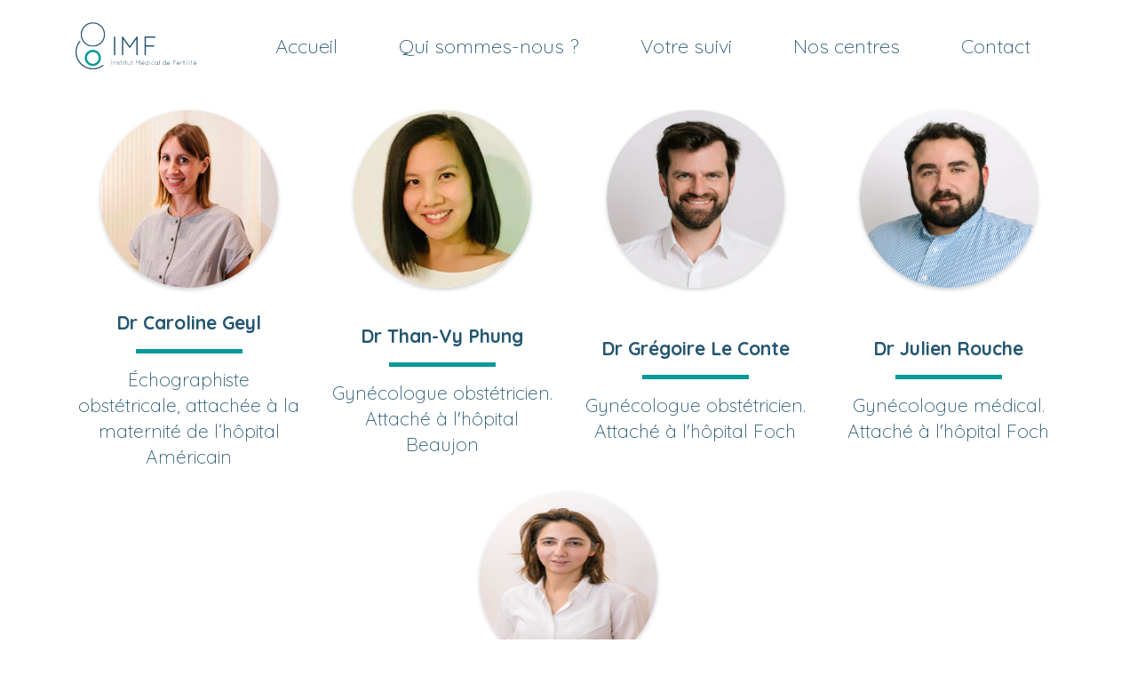

--- FILE ---
content_type: text/html; charset=UTF-8
request_url: https://www.fertilite.net/doctors/
body_size: 5482
content:
<!DOCTYPE html>
<html lang="en">
    <head>
        <meta charset="utf-8">
        <meta http-equiv="X-UA-Compatible" content="IE=edge">
        <meta name="viewport" content="width=device-width, initial-scale=1, shrink-to-fit=no">

        <title>IMF &#8211; Institut Medical de Fertilité &raquo; doctors</title>

        <meta name='robots' content='max-image-preview:large' />
<link rel='dns-prefetch' href='//cdnjs.cloudflare.com' />
<link rel='dns-prefetch' href='//maxcdn.bootstrapcdn.com' />
<link rel='dns-prefetch' href='//s.w.org' />
<script type="text/javascript">
window._wpemojiSettings = {"baseUrl":"https:\/\/s.w.org\/images\/core\/emoji\/14.0.0\/72x72\/","ext":".png","svgUrl":"https:\/\/s.w.org\/images\/core\/emoji\/14.0.0\/svg\/","svgExt":".svg","source":{"concatemoji":"https:\/\/www.fertilite.net\/wp-includes\/js\/wp-emoji-release.min.js?ver=6.0.11"}};
/*! This file is auto-generated */
!function(e,a,t){var n,r,o,i=a.createElement("canvas"),p=i.getContext&&i.getContext("2d");function s(e,t){var a=String.fromCharCode,e=(p.clearRect(0,0,i.width,i.height),p.fillText(a.apply(this,e),0,0),i.toDataURL());return p.clearRect(0,0,i.width,i.height),p.fillText(a.apply(this,t),0,0),e===i.toDataURL()}function c(e){var t=a.createElement("script");t.src=e,t.defer=t.type="text/javascript",a.getElementsByTagName("head")[0].appendChild(t)}for(o=Array("flag","emoji"),t.supports={everything:!0,everythingExceptFlag:!0},r=0;r<o.length;r++)t.supports[o[r]]=function(e){if(!p||!p.fillText)return!1;switch(p.textBaseline="top",p.font="600 32px Arial",e){case"flag":return s([127987,65039,8205,9895,65039],[127987,65039,8203,9895,65039])?!1:!s([55356,56826,55356,56819],[55356,56826,8203,55356,56819])&&!s([55356,57332,56128,56423,56128,56418,56128,56421,56128,56430,56128,56423,56128,56447],[55356,57332,8203,56128,56423,8203,56128,56418,8203,56128,56421,8203,56128,56430,8203,56128,56423,8203,56128,56447]);case"emoji":return!s([129777,127995,8205,129778,127999],[129777,127995,8203,129778,127999])}return!1}(o[r]),t.supports.everything=t.supports.everything&&t.supports[o[r]],"flag"!==o[r]&&(t.supports.everythingExceptFlag=t.supports.everythingExceptFlag&&t.supports[o[r]]);t.supports.everythingExceptFlag=t.supports.everythingExceptFlag&&!t.supports.flag,t.DOMReady=!1,t.readyCallback=function(){t.DOMReady=!0},t.supports.everything||(n=function(){t.readyCallback()},a.addEventListener?(a.addEventListener("DOMContentLoaded",n,!1),e.addEventListener("load",n,!1)):(e.attachEvent("onload",n),a.attachEvent("onreadystatechange",function(){"complete"===a.readyState&&t.readyCallback()})),(e=t.source||{}).concatemoji?c(e.concatemoji):e.wpemoji&&e.twemoji&&(c(e.twemoji),c(e.wpemoji)))}(window,document,window._wpemojiSettings);
</script>
<style type="text/css">
img.wp-smiley,
img.emoji {
	display: inline !important;
	border: none !important;
	box-shadow: none !important;
	height: 1em !important;
	width: 1em !important;
	margin: 0 0.07em !important;
	vertical-align: -0.1em !important;
	background: none !important;
	padding: 0 !important;
}
</style>
	<link rel='stylesheet' id='wp-block-library-css'  href='https://www.fertilite.net/wp-includes/css/dist/block-library/style.min.css?ver=6.0.11' type='text/css' media='all' />
<style id='global-styles-inline-css' type='text/css'>
body{--wp--preset--color--black: #000000;--wp--preset--color--cyan-bluish-gray: #abb8c3;--wp--preset--color--white: #ffffff;--wp--preset--color--pale-pink: #f78da7;--wp--preset--color--vivid-red: #cf2e2e;--wp--preset--color--luminous-vivid-orange: #ff6900;--wp--preset--color--luminous-vivid-amber: #fcb900;--wp--preset--color--light-green-cyan: #7bdcb5;--wp--preset--color--vivid-green-cyan: #00d084;--wp--preset--color--pale-cyan-blue: #8ed1fc;--wp--preset--color--vivid-cyan-blue: #0693e3;--wp--preset--color--vivid-purple: #9b51e0;--wp--preset--gradient--vivid-cyan-blue-to-vivid-purple: linear-gradient(135deg,rgba(6,147,227,1) 0%,rgb(155,81,224) 100%);--wp--preset--gradient--light-green-cyan-to-vivid-green-cyan: linear-gradient(135deg,rgb(122,220,180) 0%,rgb(0,208,130) 100%);--wp--preset--gradient--luminous-vivid-amber-to-luminous-vivid-orange: linear-gradient(135deg,rgba(252,185,0,1) 0%,rgba(255,105,0,1) 100%);--wp--preset--gradient--luminous-vivid-orange-to-vivid-red: linear-gradient(135deg,rgba(255,105,0,1) 0%,rgb(207,46,46) 100%);--wp--preset--gradient--very-light-gray-to-cyan-bluish-gray: linear-gradient(135deg,rgb(238,238,238) 0%,rgb(169,184,195) 100%);--wp--preset--gradient--cool-to-warm-spectrum: linear-gradient(135deg,rgb(74,234,220) 0%,rgb(151,120,209) 20%,rgb(207,42,186) 40%,rgb(238,44,130) 60%,rgb(251,105,98) 80%,rgb(254,248,76) 100%);--wp--preset--gradient--blush-light-purple: linear-gradient(135deg,rgb(255,206,236) 0%,rgb(152,150,240) 100%);--wp--preset--gradient--blush-bordeaux: linear-gradient(135deg,rgb(254,205,165) 0%,rgb(254,45,45) 50%,rgb(107,0,62) 100%);--wp--preset--gradient--luminous-dusk: linear-gradient(135deg,rgb(255,203,112) 0%,rgb(199,81,192) 50%,rgb(65,88,208) 100%);--wp--preset--gradient--pale-ocean: linear-gradient(135deg,rgb(255,245,203) 0%,rgb(182,227,212) 50%,rgb(51,167,181) 100%);--wp--preset--gradient--electric-grass: linear-gradient(135deg,rgb(202,248,128) 0%,rgb(113,206,126) 100%);--wp--preset--gradient--midnight: linear-gradient(135deg,rgb(2,3,129) 0%,rgb(40,116,252) 100%);--wp--preset--duotone--dark-grayscale: url('#wp-duotone-dark-grayscale');--wp--preset--duotone--grayscale: url('#wp-duotone-grayscale');--wp--preset--duotone--purple-yellow: url('#wp-duotone-purple-yellow');--wp--preset--duotone--blue-red: url('#wp-duotone-blue-red');--wp--preset--duotone--midnight: url('#wp-duotone-midnight');--wp--preset--duotone--magenta-yellow: url('#wp-duotone-magenta-yellow');--wp--preset--duotone--purple-green: url('#wp-duotone-purple-green');--wp--preset--duotone--blue-orange: url('#wp-duotone-blue-orange');--wp--preset--font-size--small: 13px;--wp--preset--font-size--medium: 20px;--wp--preset--font-size--large: 36px;--wp--preset--font-size--x-large: 42px;}.has-black-color{color: var(--wp--preset--color--black) !important;}.has-cyan-bluish-gray-color{color: var(--wp--preset--color--cyan-bluish-gray) !important;}.has-white-color{color: var(--wp--preset--color--white) !important;}.has-pale-pink-color{color: var(--wp--preset--color--pale-pink) !important;}.has-vivid-red-color{color: var(--wp--preset--color--vivid-red) !important;}.has-luminous-vivid-orange-color{color: var(--wp--preset--color--luminous-vivid-orange) !important;}.has-luminous-vivid-amber-color{color: var(--wp--preset--color--luminous-vivid-amber) !important;}.has-light-green-cyan-color{color: var(--wp--preset--color--light-green-cyan) !important;}.has-vivid-green-cyan-color{color: var(--wp--preset--color--vivid-green-cyan) !important;}.has-pale-cyan-blue-color{color: var(--wp--preset--color--pale-cyan-blue) !important;}.has-vivid-cyan-blue-color{color: var(--wp--preset--color--vivid-cyan-blue) !important;}.has-vivid-purple-color{color: var(--wp--preset--color--vivid-purple) !important;}.has-black-background-color{background-color: var(--wp--preset--color--black) !important;}.has-cyan-bluish-gray-background-color{background-color: var(--wp--preset--color--cyan-bluish-gray) !important;}.has-white-background-color{background-color: var(--wp--preset--color--white) !important;}.has-pale-pink-background-color{background-color: var(--wp--preset--color--pale-pink) !important;}.has-vivid-red-background-color{background-color: var(--wp--preset--color--vivid-red) !important;}.has-luminous-vivid-orange-background-color{background-color: var(--wp--preset--color--luminous-vivid-orange) !important;}.has-luminous-vivid-amber-background-color{background-color: var(--wp--preset--color--luminous-vivid-amber) !important;}.has-light-green-cyan-background-color{background-color: var(--wp--preset--color--light-green-cyan) !important;}.has-vivid-green-cyan-background-color{background-color: var(--wp--preset--color--vivid-green-cyan) !important;}.has-pale-cyan-blue-background-color{background-color: var(--wp--preset--color--pale-cyan-blue) !important;}.has-vivid-cyan-blue-background-color{background-color: var(--wp--preset--color--vivid-cyan-blue) !important;}.has-vivid-purple-background-color{background-color: var(--wp--preset--color--vivid-purple) !important;}.has-black-border-color{border-color: var(--wp--preset--color--black) !important;}.has-cyan-bluish-gray-border-color{border-color: var(--wp--preset--color--cyan-bluish-gray) !important;}.has-white-border-color{border-color: var(--wp--preset--color--white) !important;}.has-pale-pink-border-color{border-color: var(--wp--preset--color--pale-pink) !important;}.has-vivid-red-border-color{border-color: var(--wp--preset--color--vivid-red) !important;}.has-luminous-vivid-orange-border-color{border-color: var(--wp--preset--color--luminous-vivid-orange) !important;}.has-luminous-vivid-amber-border-color{border-color: var(--wp--preset--color--luminous-vivid-amber) !important;}.has-light-green-cyan-border-color{border-color: var(--wp--preset--color--light-green-cyan) !important;}.has-vivid-green-cyan-border-color{border-color: var(--wp--preset--color--vivid-green-cyan) !important;}.has-pale-cyan-blue-border-color{border-color: var(--wp--preset--color--pale-cyan-blue) !important;}.has-vivid-cyan-blue-border-color{border-color: var(--wp--preset--color--vivid-cyan-blue) !important;}.has-vivid-purple-border-color{border-color: var(--wp--preset--color--vivid-purple) !important;}.has-vivid-cyan-blue-to-vivid-purple-gradient-background{background: var(--wp--preset--gradient--vivid-cyan-blue-to-vivid-purple) !important;}.has-light-green-cyan-to-vivid-green-cyan-gradient-background{background: var(--wp--preset--gradient--light-green-cyan-to-vivid-green-cyan) !important;}.has-luminous-vivid-amber-to-luminous-vivid-orange-gradient-background{background: var(--wp--preset--gradient--luminous-vivid-amber-to-luminous-vivid-orange) !important;}.has-luminous-vivid-orange-to-vivid-red-gradient-background{background: var(--wp--preset--gradient--luminous-vivid-orange-to-vivid-red) !important;}.has-very-light-gray-to-cyan-bluish-gray-gradient-background{background: var(--wp--preset--gradient--very-light-gray-to-cyan-bluish-gray) !important;}.has-cool-to-warm-spectrum-gradient-background{background: var(--wp--preset--gradient--cool-to-warm-spectrum) !important;}.has-blush-light-purple-gradient-background{background: var(--wp--preset--gradient--blush-light-purple) !important;}.has-blush-bordeaux-gradient-background{background: var(--wp--preset--gradient--blush-bordeaux) !important;}.has-luminous-dusk-gradient-background{background: var(--wp--preset--gradient--luminous-dusk) !important;}.has-pale-ocean-gradient-background{background: var(--wp--preset--gradient--pale-ocean) !important;}.has-electric-grass-gradient-background{background: var(--wp--preset--gradient--electric-grass) !important;}.has-midnight-gradient-background{background: var(--wp--preset--gradient--midnight) !important;}.has-small-font-size{font-size: var(--wp--preset--font-size--small) !important;}.has-medium-font-size{font-size: var(--wp--preset--font-size--medium) !important;}.has-large-font-size{font-size: var(--wp--preset--font-size--large) !important;}.has-x-large-font-size{font-size: var(--wp--preset--font-size--x-large) !important;}
</style>
<link rel='stylesheet' id='bootstrap-css'  href='//maxcdn.bootstrapcdn.com/bootstrap/4.0.0-beta/css/bootstrap.min.css?ver=3.3.7' type='text/css' media='all' />
<link rel='stylesheet' id='font-awesome-css'  href='//maxcdn.bootstrapcdn.com/font-awesome/4.6.0/css/font-awesome.min.css?ver=4.6.0' type='text/css' media='all' />
<link rel='stylesheet' id='hc-offcanvas-nav-css'  href='https://www.fertilite.net/wp-content/themes/theme_demo/assets/css/hc-offcanvas-nav.css?ver=1.0' type='text/css' media='all' />
<link rel='stylesheet' id='tc-quickstart-theme-style-css'  href='https://www.fertilite.net/wp-content/themes/theme_demo/style.css?ver=1763825724' type='text/css' media='all' />
<link rel='stylesheet' id='tc-quickstart-theme-responsive-css'  href='https://www.fertilite.net/wp-content/themes/theme_demo/assets/css/responsive.css?ver=1763825724' type='text/css' media='all' />
<link rel='stylesheet' id='js_composer_front-css'  href='https://www.fertilite.net/wp-content/plugins/js_composer/assets/css/js_composer.min.css?ver=6.1' type='text/css' media='all' />
<script type='text/javascript' src='https://www.fertilite.net/wp-includes/js/jquery/jquery.min.js?ver=3.6.0' id='jquery-core-js'></script>
<script type='text/javascript' src='https://www.fertilite.net/wp-includes/js/jquery/jquery-migrate.min.js?ver=3.3.2' id='jquery-migrate-js'></script>
<link rel="https://api.w.org/" href="https://www.fertilite.net/wp-json/" /><link rel="alternate" type="application/json" href="https://www.fertilite.net/wp-json/wp/v2/pages/551" /><link rel="EditURI" type="application/rsd+xml" title="RSD" href="https://www.fertilite.net/xmlrpc.php?rsd" />
<link rel="wlwmanifest" type="application/wlwmanifest+xml" href="https://www.fertilite.net/wp-includes/wlwmanifest.xml" /> 
<meta name="generator" content="WordPress 6.0.11" />
<link rel="canonical" href="https://www.fertilite.net/doctors/" />
<link rel='shortlink' href='https://www.fertilite.net/?p=551' />
<link rel="alternate" type="application/json+oembed" href="https://www.fertilite.net/wp-json/oembed/1.0/embed?url=https%3A%2F%2Fwww.fertilite.net%2Fdoctors%2F" />
<link rel="alternate" type="text/xml+oembed" href="https://www.fertilite.net/wp-json/oembed/1.0/embed?url=https%3A%2F%2Fwww.fertilite.net%2Fdoctors%2F&#038;format=xml" />
<style type="text/css">.recentcomments a{display:inline !important;padding:0 !important;margin:0 !important;}</style><meta name="generator" content="Powered by WPBakery Page Builder - drag and drop page builder for WordPress."/>
<link rel="icon" href="https://www.fertilite.net/wp-content/uploads/2025/02/cropped-logocarre-scaled-1-32x32.jpg" sizes="32x32" />
<link rel="icon" href="https://www.fertilite.net/wp-content/uploads/2025/02/cropped-logocarre-scaled-1-192x192.jpg" sizes="192x192" />
<link rel="apple-touch-icon" href="https://www.fertilite.net/wp-content/uploads/2025/02/cropped-logocarre-scaled-1-180x180.jpg" />
<meta name="msapplication-TileImage" content="https://www.fertilite.net/wp-content/uploads/2025/02/cropped-logocarre-scaled-1-270x270.jpg" />
		<style type="text/css" id="wp-custom-css">
			.text-white{
	color:white!important;
}
#text-locaux p:last-child{
	font-style:italic;
	color:red!important;
}

#acc-row:after{
	position:absolute;
	content:" ";
	background: url(https://www.fertilite.net/wp-content/uploads/2020/10/forme1.svg) no-repeat;
	background-size:100vw 100%;
	width:100%;
	height:100%;
}
#btn-acceuil-video button{
	width:10rem;
	height:45px;
	background-color:transparent!important;
	background-image:none;
	border:1px solid white;
	border-radius:2rem;
	box-shadow: inset 1px 2px 2px #2A3F57;
}
#btn-acceuil-video button:hover{
	color:#2A3F57!important;
	background-color:white!important;
	box-shadow:1px 2px 2px #2A3F57;

}

#carousel-acc ol.vc_carousel-indicators li{
	border: 1px solid #2A3F57;
	background-color: #2A3F57;
}
#carousel-acc ol.vc_carousel-indicators li.vc_active{
	background-color: white;
}
li#field_2_42 input {
    padding: 0 !important;
    border: none;
}


.vc-custom-home .home-wrapper h1, .vc-custom-home .home-wrapper p, .vc-custom-home .home-wrapper .home-button-play{max-width:932px!important;}

.mainmenu ul li.current-menu-item a{line-height:21px!important;}		</style>
		<noscript><style> .wpb_animate_when_almost_visible { opacity: 1; }</style></noscript>    </head>
    <body class="page-template-default page page-id-551 wp-custom-logo wpb-js-composer js-comp-ver-6.1 vc_responsive">
    


	<div class="header_box normal">
		<div class="header_wrapper">
			<div class="container">
				<div class="row">
					<div class="col-lg-2">
						<div class="site-branding">
		                    
		                    <a href="https://www.fertilite.net/" class="custom-logo-link" rel="home"><img width="137" height="54" src="https://www.fertilite.net/wp-content/uploads/2020/02/Group-67.svg" class="custom-logo" alt="IMF &#8211; Institut Medical de Fertilité" /></a>
		                    <div id="mobile_menu">
		                    	<div class="menu-main-menu-container"><ul id="mobile" class="menu"><li id="menu-item-406" class="menu-item menu-item-type-post_type menu-item-object-page menu-item-home menu-item-406"><a href="https://www.fertilite.net/">Accueil</a></li>
<li id="menu-item-23" class="menu-item menu-item-type-post_type menu-item-object-page menu-item-23"><a href="https://www.fertilite.net/qui-sommes-nous/">Qui sommes-nous ?</a></li>
<li id="menu-item-415" class="menu-item menu-item-type-post_type menu-item-object-page menu-item-415"><a href="https://www.fertilite.net/informations/">Votre suivi</a></li>
<li id="menu-item-500" class="menu-item menu-item-type-custom menu-item-object-custom menu-item-has-children menu-item-500"><a href="#">Nos centres</a>
<ul class="sub-menu">
	<li id="menu-item-501" class="menu-item menu-item-type-post_type menu-item-object-page menu-item-501"><a href="https://www.fertilite.net/paris-16eme/">IMF Square Thiers</a></li>
	<li id="menu-item-502" class="menu-item menu-item-type-post_type menu-item-object-page menu-item-502"><a href="https://www.fertilite.net/paris-9eme/">Paris 9ème</a></li>
	<li id="menu-item-649" class="menu-item menu-item-type-post_type menu-item-object-page menu-item-649"><a href="https://www.fertilite.net/imf-bassano/">IMF bassano</a></li>
</ul>
</li>
<li id="menu-item-20" class="menu-item menu-item-type-post_type menu-item-object-page menu-item-20"><a href="https://www.fertilite.net/contact/">Contact</a></li>
</ul></div>		                    </div>
		                </div>
					</div>
					<div class="col-lg-10">
						<div class="mainmenu">
							<div class="menu-main-menu-container"><ul id="nav" class="menu"><li class="menu-item menu-item-type-post_type menu-item-object-page menu-item-home menu-item-406"><a href="https://www.fertilite.net/">Accueil</a></li>
<li class="menu-item menu-item-type-post_type menu-item-object-page menu-item-23"><a href="https://www.fertilite.net/qui-sommes-nous/">Qui sommes-nous ?</a></li>
<li class="menu-item menu-item-type-post_type menu-item-object-page menu-item-415"><a href="https://www.fertilite.net/informations/">Votre suivi</a></li>
<li class="menu-item menu-item-type-custom menu-item-object-custom menu-item-has-children menu-item-500"><a href="#">Nos centres</a>
<ul class="sub-menu">
	<li class="menu-item menu-item-type-post_type menu-item-object-page menu-item-501"><a href="https://www.fertilite.net/paris-16eme/">IMF Square Thiers</a></li>
	<li class="menu-item menu-item-type-post_type menu-item-object-page menu-item-502"><a href="https://www.fertilite.net/paris-9eme/">Paris 9ème</a></li>
	<li class="menu-item menu-item-type-post_type menu-item-object-page menu-item-649"><a href="https://www.fertilite.net/imf-bassano/">IMF bassano</a></li>
</ul>
</li>
<li class="menu-item menu-item-type-post_type menu-item-object-page menu-item-20"><a href="https://www.fertilite.net/contact/">Contact</a></li>
</ul></div>						</div>
					</div>
				</div>
			</div>
		</div>
	</div> 


    <div class="section-no-padding">
        <div class="container">
            <div class="row">
                                               
                <div class="col-md-12">
                    <div class="internal-content-wrap">
                                              <div class="vc_row wpb_row vc_row-fluid"><div class="wpb_column vc_column_container vc_col-sm-12"><div class="vc_column-inner"><div class="wpb_wrapper"><div class="doctor_wrapper"><div class="row justify-content-center">
        <div class="col-lg-3">
            <div class="single_doctor_box">
				
				<div class="text-center">
					<a href="https://www.doctolib.fr/gynecologue-obstetricien/neuilly-sur-seine/caroline-geyl?pid=practice-103777" alt="Voir le profil de Dr Caroline Geyl">
						<img class="doctor_img" height="200" width="200" src="https://www.fertilite.net/wp-content/uploads/2020/02/praticiens_0001_Calque-2.jpg" title="Dr Caroline Geyl">
					</div>
				</a>
				
                <div class="doctor_content">
                    <h3>Dr Caroline Geyl</h3>
                    <p>Échographiste obstétricale, attachée à la maternité de l’hôpital Américain</p>
                </div>
            </div>

        </div>
    
        <div class="col-lg-3">
            <div class="single_doctor_box">
				
				<div class="text-center">
					<a href="https://www.doctolib.fr/gynecologue-obstetricien/boulogne-billancourt/thanh-vy-phung-boulogne-billancourtLien externe" alt="Voir le profil de Dr Than-Vy Phung">
						<img class="doctor_img" height="200" width="200" src="https://www.fertilite.net/wp-content/uploads/2020/02/prat_0001_Calque-6.jpg" title="Dr Than-Vy Phung">
					</div>
				</a>
				
                <div class="doctor_content">
                    <h3>Dr Than-Vy Phung</h3>
                    <p>Gynécologue obstétricien. Attaché à l'hôpital Beaujon</p>
                </div>
            </div>

        </div>
    
        <div class="col-lg-3">
            <div class="single_doctor_box">
				
				<div class="text-center">
					<a href="https://www.doctolib.fr/gynecologue-medicale/paris/julien-rouche/booking/new-patient?pid=practice-231193Lien externe" alt="Voir le profil de Dr Grégoire Le Conte">
						<img class="doctor_img" height="200" width="200" src="https://www.fertilite.net/wp-content/uploads/2020/02/16-20230406WISTIM-333©LaurinePaumardPhotographe©LaurinePaumardPhotographe-1-scaled.jpg" title="Dr Grégoire Le Conte">
					</div>
				</a>
				
                <div class="doctor_content">
                    <h3>Dr Grégoire Le Conte</h3>
                    <p>Gynécologue obstétricien. Attaché à l'hôpital Foch</p>
                </div>
            </div>

        </div>
    
        <div class="col-lg-3">
            <div class="single_doctor_box">
				
				<div class="text-center">
					<a href="https://www.doctolib.fr/gynecologue-medicale/paris/julien-rouche/booking/new-patient?pid=practice-231193Lien externe" alt="Voir le profil de Dr Julien Rouche">
						<img class="doctor_img" height="200" width="200" src="https://www.fertilite.net/wp-content/uploads/2020/02/7-20230406WISTIM-516©LaurinePaumardPhotographe-1-scaled.jpg" title="Dr Julien Rouche">
					</div>
				</a>
				
                <div class="doctor_content">
                    <h3>Dr Julien Rouche</h3>
                    <p>Gynécologue médical. Attaché à l'hôpital Foch</p>
                </div>
            </div>

        </div>
    
        <div class="col-lg-3">
            <div class="single_doctor_box">
				
				<div class="text-center">
					<a href="https://www.doctolib.fr/gynecologue-obstetricien/paris/marianne-nikpayam-paris" alt="Voir le profil de Dr Marianne Nikpayam">
						<img class="doctor_img" height="200" width="200" src="https://www.fertilite.net/wp-content/uploads/2025/02/Marianne-scaled.jpg" title="Dr Marianne Nikpayam">
					</div>
				</a>
				
                <div class="doctor_content">
                    <h3>Dr Marianne Nikpayam</h3>
                    <p>Gynécologue Obstétricienne</p>
                </div>
            </div>

        </div>
    
        </div>
    </div></div></div></div></div>
                    </div>
                </div>
                
                            </div>
        </div>
    </div>

<div class="footer_wrapper">
	<div class="container">
		<div class="row">
			<div class="col-lg-8">
			<!--	<div class="footer_text_box" style="color:#FFF; font-family:Quicksand;">
					Institut Médical de Fertilité<br>4 square thiers, 75116 Paris. <br>
					<a style="text-decoration:none; color:#FFF; font-family:Quicksand;" href="tel:+33187446777">Tel : 01.87.44.67.77</a>
				</div>-->
			</div>
			<div class="col-lg-4">
			<span style="float:right; color:#FFF; font-family:Quicksand;">Copyright 2022 - Tout droits réservés</span>
			</div>
		</div>
	</div>
</div>




        <script type='text/javascript' src='//cdnjs.cloudflare.com/ajax/libs/popper.js/1.11.0/umd/popper.min.js?ver=20120206' id='popper-js'></script>
<script type='text/javascript' src='//maxcdn.bootstrapcdn.com/bootstrap/4.0.0-beta/js/bootstrap.min.js?ver=20120206' id='bootstrap-js'></script>
<script type='text/javascript' src='https://www.fertilite.net/wp-content/themes/theme_demo/assets/js/hc-offcanvas-nav.js?ver=20120206' id='hc-offcanvas-nav-js'></script>
<script type='text/javascript' src='https://www.fertilite.net/wp-content/themes/theme_demo/assets/js/gmap3.min.js?ver=20120206' id='gmap3-js'></script>
<script type='text/javascript' src='https://www.fertilite.net/wp-content/themes/theme_demo/assets/js/main.js?ver=1763825724' id='tc-quickstart-main-js-js'></script>
<script type='text/javascript' src='https://www.fertilite.net/wp-content/plugins/js_composer/assets/js/dist/js_composer_front.min.js?ver=6.1' id='wpb_composer_front_js-js'></script>
    </body>
</html>


--- FILE ---
content_type: text/css
request_url: https://www.fertilite.net/wp-content/themes/theme_demo/style.css?ver=1763825724
body_size: 5090
content:
/*
Theme Name: TC Quickstart
*/

@import url('https://fonts.googleapis.com/css?family=Quicksand:300,400,500,600,700&display=swap');
@import url("https://fonts.googleapis.com/css2?family=Quicksand:wght@300;400;500;600;700&display=swap");

.alignleft {
    float: left;
    margin-right: 15px;
}
.alignright {
    float: right;
    margin-left: 15px;
}
.aligncenter {
    display: block;
    margin: 0 auto 15px;
}
.slicknav_menu {display: none}
a:hover { text-decoration: none }
a:focus { outline: 0 solid; text-decoration: none}
img {
    max-width: 100%;
    height: auto;
}
h1,
h2,
h3,
h4,
h5,
h6 {
    margin: 0 0 15px;
    font-weight: 700;
    font-family: 'Quicksand', sans-serif;
}
body {
    font-family: 'Quicksand', sans-serif;
    color: #2a3f57;
    font-size: 16px;
}

.single-post-item {
    margin-bottom: 30px;
    overflow: hidden;
}
.single-post-item h2 {
    font-size: 25px;
}

.content-block {
    padding: 80px 0;
}

.mainmenu ul {
    margin: 0;
    padding: 0;
    list-style: none;
    display: flex;
    flex-direction: row;
    justify-content: space-around;
}

.mainmenu ul li {
    display: inline-block;
    position: relative;
}

.mainmenu ul li a {
    color: #245670;
    font-family: Quicksand;
    font-size: 22px;
    font-weight: 300;
    line-height: 20px;
    text-align: center;
    display: inline-block;
    transition: 0.4s;
    position: relative;
    z-index: 1;
    padding: 17px 0;
}

.mainmenu ul li.current-menu-item a {
    font-weight: 700;
}

.mainmenu ul li a:before {
    position: absolute;
    content: "";
    height: 12px;
    width: 12px;
    background-color: #069999;
    border-radius: 50%;
    left: 50%;
    transform: translateX(-50%);
    bottom: -5px;
    opacity: 0;
    transition: 0.4s;
}

.mainmenu ul li a:hover:before {
    opacity: 1;
}

.mainmenu ul li.current-menu-item a:before {opacity: 1;}
.mainmenu ul li ul {
    position: absolute;
    flex-direction: column;
    width: 200px;
    background: #fff;
    z-index: 99;
    border: 1px solid #f5f5f5;
    top: 150%;
    opacity: 0;
    visibility: hidden;
    transition: 0.3s;
    left: -30px;
}

.mainmenu ul li ul a {
    width: 100%;
    text-align: left;
    padding-left: 30px;
}

.mainmenu ul li ul a:before {
    left: 10px;
    top: 50%;
    transform: translateY(-50%);
}

.mainmenu ul li ul li:not(:last-child) {
    border-bottom: 1px solid #f5f5f5;
}

.mainmenu ul li:hover ul {
    top: 100%;
    opacity: 1;
    visibility: visible;
}
.header_wrapper {
    padding: 25px 0;
}

.site-branding {
    padding-left: 20px;
}

.header_box.absolute {
    position: absolute;
    width: 100%;
    z-index: 99;
    top: 0;
    left: 0;
}

.hero_text_bg {
    position: relative;
    z-index: 1;
}

.hero_text_bg:before {
    position: absolute;
    content: "";
    height: calc(100% + 100px);
    width: 200%;
    background: #fff;
    opacity: .89;
    left: -50px;
    top: 0;
    top: -47px;
}

.vc_col-has-fill>.vc_column-inner, .vc_row-has-fill+.vc_row-full-width+.vc_row>.vc_column_container>.vc_column-inner, .vc_row-has-fill+.vc_row>.vc_column_container>.vc_column-inner, .vc_row-has-fill>.vc_column_container>.vc_column-inner {
    padding-top: 0 !important;
}

.hero_text h2 {
    color: #245670;
    font-size: 30px;
    font-weight: bold;
    line-height: 29px;
    padding-bottom: 20px;
    margin-bottom: 20px;
    position: relative;
    z-index: 1;
    width:120%;
}

.hero_text h2:before {
    position: absolute;
    content: "";
    height: 5px;
    width: 120px;
    background-color: #069999;
    bottom: 0;
    left: 0;
}

.hero_text p {
    color: #245670;
    font-size: 20px;
    font-weight: 300;
    line-height: 29px;
}

.hero_text p strong {
    font-weight: 600;
}

.section_title h1 {
    color: #245670;
    font-size: 36px;
    font-weight: bold;
    line-height: 29px;
}

.constant_name {
    position: relative;
    z-index: 1;
    padding: 100px 0;
}

.constant_name span {
    color: #245670;
    font-size: 21px;
    font-weight: bold;
    line-height: 21px;
    position: absolute;
}

.constant_name span span {
    position: absolute;
    height: 60px;
    width: 2px;
    background: #069999;
    left: 50%;
    transform: translateX(-50%);
    bottom: 35px;
}

.constant_name span.name_8 {
    right: -50px;
    bottom: -25px;
}

.constant_name span span:before {
    position: absolute;
    content: "";
    height: 12px;
    width: 12px;
    background: #069999;
    border-radius: 50%;
    left: 50%;
    transform: translateX(-50%);
    top: 0;
}

.constant_name span.name_7 {
    bottom: 0;
    right: 375px;
}

.constant_name span.name_6 {
    bottom: -30px;
    left: 324px;
}

.constant_name span.name_5 {
    bottom: 0;
    left: 113px;
}

.constant_name span.name_1, .constant_name span.name_2, .constant_name span.name_3, .constant_name span.name_4 {
    top: 0;
}

.constant_name span.name_1 span:before, .constant_name span.name_2 span:before, .constant_name span.name_3 span:before, .constant_name span.name_4 span:before {
    bottom: 0;
    top: auto;
}


.constant_name span.name_1 span, .constant_name span.name_2 span, .constant_name span.name_3 span, .constant_name span.name_4 span {
    bottom: auto;
    top: 35px;
}

.constant_name span.name_4 {
    right: 105px;
    top: 20px;
}

.constant_name span.name_4 span {
    height: 35px;
}

.constant_name span.name_3 {
    right: 454px;
}

.constant_name span.name_3 span {
    height: 80px;
}

.constant_name span.name_2 {
    left: 187px;
    top: 60px;
}

.constant_name span.name_2 span {
    height: 100px;
}

.constant_name span.name_1 {
    left: -15px;
}

.constant_name span.name_8 span {
    height: 80px;
}

.constant_name span.name_6 {
    bottom: -30px;
}

.constant_name span.name_6 span {
    height: 90px;
}

.list_wrap {
    margin-top: 80px;
}

.footer_wrapper {
    height: 27px;
    background: #245670;
}

h {}

.doctor_img {
    height: 200px;
    width: 200px;
    border-radius: 50%;
    margin: 0 auto  40px;
    box-shadow: 0 2px 5px 0 rgba(0,0,0,0.2);
}

.doctor_content {
    text-align: center;
    display: flex;
    flex-direction: column;
    height: 150px;
    justify-content: center;
}

.doctor_content h3 {
    color: #245670;
    font-size: 21px;
    font-weight: bold;
    line-height: 29px;
    padding-bottom: 20px;
    position: relative;
}

.doctor_content h3:before {
    position: absolute;
    content: "";
    background-color: #069999;
    height: 5px;
    width: 120px;
    left: 50%;
    transform: translateX(-50%);
    bottom: 0;
}

.doctor_content p {
    color: #245670;
    font-size: 21px;
    font-weight: 300;
    line-height: 29px;
    margin: 0;
}

.single_doctor_box {
    margin: 20px 0;
}


li.gfield h2 {
    color: #245670;
    font-size: 30px;
    font-weight: bold;
    line-height: 29px;
    margin-bottom: 5px;
}

li.gfield p {
    color: #245670;
    font-size: 24px;
    font-weight: 300;
    line-height: 24px;
}


li.gfield .gfield_label {
    color: #245670;
    font-size: 19px;
    font-weight: 300;
    line-height: 18px;
    margin-bottom: 0;
}

.gform_wrapper input[type=text], .gform_wrapper textarea, .gform_wrapper select {
    width: 100% !important;
    border-top: none;
    border-left: none;
    border-right: none;
    border-bottom: 1px solid #069999;
    background: transparent;
    outline: none;
    padding: 0px 18px 8px !important;
    margin-bottom: 10px;
    font-weight: 700;
    color: #069999;
}

.gform_wrapper textarea {
    background-color: rgba(255,255,255,0.6);
    padding: 15px 18px !important;
}

li.gfield_html {
    margin-bottom: 40px;
}

li.gfield textarea::placeholder {
    color: #069999;
    font-weight: 300;
}

input[type=submit] {
    height: 52px;
    width: 272px !important;
    border-radius: 26px;
    background-color: #069999;
    color: #FFFFFF;
    font-size: 20px !important;
    font-weight: bold;
    line-height: 25px;
    text-align: center;
    border: none;
    margin: 0 !important;
    cursor: pointer;
}

.gform_footer.top_label {
    text-align: center;
    padding-bottom: 0;
}

.contact_bg img {
    max-width: 570px !important;
    margin-left: -95px;
    margin-bottom: -50px;
}


.vc_row.doctor_bg {
    position: relative;
    z-index: 1;
}

.vc_row.doctor_bg:before {
    position: absolute;
    content: "";
    background-image: url(https://www.fertilite.net/wp-content/uploads/2020/02/forme1.svg);
    height: 100%;
    width: 100%;
    left: 0;
    top: -2px;
    background-repeat: no-repeat;
    background-size: cover;
}

.vc_row.contact_bg {position: relative;z-index: 1;}

.vc_row.contact_bg:before {
    position: absolute;
    content: "";
    height: calc(100% + 80px);
    width: 100%;
    background-image: url(https://www.fertilite.net/wp-content/uploads/2020/02/forme2.svg);
    left: 0;
    top: -80px;
    background-size: cover;
    background-position: top left;
}

.map_info_wrap {
    position: relative;
    z-index: 1;
}


.map_detail_box {
    /*width: 480px;*/
    background: rgba(255,255,255,0.95);
    border: 1px solid #069999;
    padding: 25px;
    /*position: absolute;
    right: 54%;
    top: 0;*/
}

.map_detail_box:before {
  /*  position: absolute;*/
    content: "";
    height: 24px;
    width: 24px;
    background: #059999;
    border-radius: 50%;
    right: -12px;
    top: -12px;
}

.map_detail_box:after {
  /*  position: absolute;*/
    content: "";
    height: 36px;
    width: 36px;
    border: 2px solid #059999;
    right: -18px;
    top: -18px;
    border-radius: 50%;
    display: none;
}

.map_detail_box h3 {
    font-size: 25px;
    color: #245670;
}

.map_detail_box h3 span {
    font-weight: 300;
    display: block;
}

.infos p {
    margin: 0;
}

.infos {
    font-size: 22px;
    font-weight: 300;
}

.one_box:not(:last-child) {
    margin-top: 30px;
    margin-bottom: 25px;
}

.one_box {
    position: relative;
    z-index: 1;
    padding-left: 50px;
}

.one_box span {
    position: absolute;
    left: 0;
    height: 34px;
    width: 34px;
    text-align: center;
    border: 2px solid #255670;
    color: #255670;
    border-radius: 50%;
    font-weight: 600;
    font-size: 20px;
    line-height: 31px;
    top: 0px;
}

#mobile_menu ul#mobile .hc-nav.hc-nav-1, #mobile_menu, #mobile_only {
    display: none;
}


.vc_toggle_size_lg.vc_toggle_arrow .vc_toggle_icon {
    float: right;
}




/**
 **************************************************************************
 *************************** AYO TEMPLATE *********************************
 **************************************************************************
 */

* {
    box-sizing: border-box;
}

.vc_question_block {
    border: 1px solid #069999;
    background-color: rgba(255, 255, 255, 0.66);
    padding: 22px 30px !important;
    font-family: Quicksand;
}
.vc_question_block h4, .vc_question_block h5 {
    color: #069999;
    font-weight: bold;
}
.vc_question_block h4 {
    font-size: 21px;
    line-height: 26px;
}
.vc_question_block h5 {
    font-size: 18px;
}
.vc_question_block p, .vc_question_block ul {
    color: #424242;
    font-size: 18px;
    font-weight: 300;
    line-height: 18px;
}
.vc_question_block strong {
    font-weight: bold !important;
}
.vc_question_block ul {
    padding-bottom: 0 !important;
    margin-bottom: 0 !important;
}
.vc_question_block ul li {
    margin-top: 10px;
}
.vc_question_block ul li:first-child {
    margin-top: 0;
}
.vc_question_block .vs_toggle_content {
    margin-bottom: 0 !important;
}

.vc_custom_timeframe {
    display: flex;
    /* or inline-flex */
    flex-direction: column;
    align-content: flex-end;
    flex-wrap: wrap;
    height: 625px;
    max-width: 1120px;
    padding: 5px;
}
.vc_custom_timeframe .vc_timeframe_item {
    flex-grow: 0;
    width: 27%;
    height: 33%;
    max-height: 300px;
    border-left: 2px solid #069999;
    margin: 0;
    padding: 10px 15px;
    position: relative;
}
.vc_custom_timeframe .vc_timeframe_item ul {
    list-style-type: none;
    margin: 0 !important;
    padding: 0 !important;
    color: #5B5B5B;
    font-family: Quicksand;
    font-size: 14px;
    font-weight: 400;
    letter-spacing: 0;
    line-height: 16px;
}
.vc_custom_timeframe .vc_timeframe_item ul li {
    padding: 0;
}
.vc_custom_timeframe .i2 {
    height: 25%;
    max-height: 225px;
}
.vc_custom_timeframe .i1 {
    height: 50%;
    max-height: 450px;
}
.vc_custom_timeframe h3 {
    color: #069999;
    font-family: Quicksand;
    font-weight: 500;
    font-size: 18px;
    letter-spacing: 0;
    line-height: 18px;
    position: relative;
    margin-bottom: 5px;
    padding-right: 25px;
}
.vc_custom_timeframe h3:before {
    content: " ";
    position: absolute;
    border-radius: 50%;
    left: -23px;
    top: calc(50% - 7px);
    height: 10px;
    width: 10px;
    border: 2px solid #1BA1A1;
    background-color: #FFF;
    text-align: center;
    line-height: 1.25em;
    color: #FFF;
    font-size: 1em;
}
.vc_custom_timeframe h3, .vc_custom_timeframe ::after, .vc_custom_timeframe ::before {
    box-sizing: content-box;
}
.vc_custom_timeframe .vc_timeframe_item:nth-child(1) {
    border-left: 2px solid #069999;
    border-image: linear-gradient(0, #069999, #069999, rgba(255, 255, 255, 0), rgba(255, 255, 255, 0)) 1;
}
.vc_custom_timeframe .vc_timeframe_item:nth-child(1) h3 {
    padding-top: 30px;
}
.vc_custom_timeframe .align-bottom {
    position: absolute;
    bottom: 0;
}
.vc_custom_timeframe .vc_timeframe_item:nth-child(11) {
    position: relative;
}
.vc_custom_timeframe .vc_timeframe_item:nth-child(11) h3:before {
    content: none;
}
.vc_custom_timeframe .vc_timeframe_item:nth-child(11) h3 {
    color: #5B5B5B;
    font-size: 16px;
    font-style: italic;
    line-height: 17px;
}
.vc_custom_timeframe .vc_timeframe_item:nth-child(11) ul {
    color: #069999;
    font-size: 18px;
    line-height: 18px;
}
.vc_custom_timeframe .vc_timeframe_item:nth-child(12):before {
    content: " ";
    position: absolute;
    border-radius: 50%;
    left: -13px;
    top: -5px;
    height: 10px;
    width: 10px;
    border: 2px solid #1BA1A1;
    background-color: #FFF;
    text-align: center;
    line-height: 1.25em;
    color: #FFF;
    font-size: 1em;
}

@media screen and (max-width: 1475px) {
    .vc_custom_timeframe .vc_timeframe_item ul {
        font-size: 12px;
        line-height: 14px;
    }
    .vc_custom_timeframe h3 {
        font-size: 16px;
        line-height: 16px;
    }
    .vc_custom_timeframe .vc_timeframe_item:nth-child(11) h3 {
        font-size: 14px;
        line-height: 13px;
    }
    .vc_custom_timeframe .vc_timeframe_item:nth-child(11) ul {
        font-size: 15px;
        line-height: 15px;
    }
}

@media screen and (min-width: 1181px) {
    .vc_custom_timeframe .vc_timeframe_item:nth-child(2), .vc_custom_timeframe .vc_timeframe_item:nth-child(5) {
        border-right: 2px solid #1BA1A1;
    }
    .vc_custom_timeframe .vc_timeframe_item:nth-child(3), .vc_custom_timeframe .vc_timeframe_item:nth-child(6), .vc_custom_timeframe .vc_timeframe_item:nth-child(9), .vc_custom_timeframe .vc_timeframe_item:nth-child(10) {
        border-bottom: 2px solid #1BA1A1;
        border-right: 2px solid #1BA1A1;
        border-left: 2px solid #1BA1A1;
        border-radius: 0 0 25px 25px;
    }
    .vc_custom_timeframe .vc_timeframe_item:nth-child(4) {
        border-top: 2px solid #1BA1A1;
        border-right: 2px solid #1BA1A1;
        border-radius: 25px 25px 0 0;
    }
    .vc_custom_timeframe .vc_timeframe_item:nth-child(5) {
        border-right: 0;
    }
    .vc_custom_timeframe .vc_timeframe_item:nth-child(6) {
        border: 2px solid transparent;
    }
    .vc_custom_timeframe .vc_timeframe_item:nth-child(7) {
        border: 2px solid transparent;
    }
    .vc_custom_timeframe .vc_timeframe_item:nth-child(9) {
        border-bottom: 2px solid transparent;
        border-radius: 0;
    }
    .vc_custom_timeframe .vc_timeframe_item:nth-child(1), .vc_custom_timeframe .vc_timeframe_item:nth-child(2), .vc_custom_timeframe .vc_timeframe_item:nth-child(3) {
        right: -1px;
    }
    .vc_custom_timeframe .vc_timeframe_item:nth-child(4), .vc_custom_timeframe .vc_timeframe_item:nth-child(5), .vc_custom_timeframe .vc_timeframe_item:nth-child(6) {
        left: -1px;
    }
    .vc_custom_timeframe .vc_timeframe_item:nth-child(7), .vc_custom_timeframe .vc_timeframe_item:nth-child(8), .vc_custom_timeframe .vc_timeframe_item:nth-child(9), .vc_custom_timeframe .vc_timeframe_item:nth-child(10) {
        left: -3px;
    }
    .vc_custom_timeframe .vc_timeframe_item:nth-child(11), .vc_custom_timeframe .vc_timeframe_item:nth-child(12), .vc_custom_timeframe .vc_timeframe_item:nth-child(13) {
        border: 2px solid transparent;
    }
    .vc_custom_timeframe .vc_timeframe_item:nth-child(1) {
        border-right: 2px solid transparent;
    }
    .vc_custom_timeframe .vc_timeframe_item:nth-child(11), .vc_custom_timeframe .vc_timeframe_item:nth-child(12) {
        width: 19%;
    }
}
@media screen and (max-width: 1180px) {
    .vc_custom_timeframe {
        display: block;
        height: auto;
        max-width: none;
    }
    .vc_custom_timeframe .align-bottom {
        position: relative;
        bottom: 0;
    }
    .vc_custom_timeframe .vc_timeframe_item {
        width: 100%;
        height: auto;
        margin: 0;
        padding: 10px 15px;
    }
    .vc_custom_timeframe .i1, .vc_custom_timeframe .i2 {
        height: auto;
        max-height: none;
    }
    .vc_custom_timeframe .vc_timeframe_item ul {
        font-size: 12px;
        line-height: 14px;
    }
    .vc_custom_timeframe h3 {
        font-size: 16px;
        line-height: 23px;
    }
    .vc_custom_timeframe .vc_timeframe_item:nth-child(11) h3 {
        font-size: 14px;
        line-height: 15px;
    }
    .vc_custom_timeframe .vc_timeframe_item:nth-child(11) ul {
        font-size: 15px;
        line-height: 15px;
    }
    .vc_custom_timeframe .vc_timeframe_item:nth-child(11) h3:before {
        content: " ";
        position: absolute;
        border-radius: 50%;
        left: -23px;
        top: calc(50% - 7px);
        height: 10px;
        width: 10px;
        border: 2px solid #1BA1A1;
        background-color: #FFF;
        text-align: center;
        line-height: 1.25em;
        color: #FFF;
        font-size: 1em;
    }
    .vc_custom_timeframe .vc_timeframe_item:nth-child(12):before {
        content: none;
    }
    .vc_custom_timeframe .vc_timeframe_item:nth-child(10) {
        padding-bottom: 10px !important;
    }
    .vc_custom_timeframe .vc_timeframe_item:nth-child(11), .vc_custom_timeframe .vc_timeframe_item:nth-child(12) {
        border-left: 2px solid transparent;
    }
    .vc_custom_timeframe .vc_timeframe_item:nth-child(11) h3:before {
        top: -10px;
    }
}

/**
**********************************************************************************
******************************     MENU      *************************************
**********************************************************************************
 */
.current_page_item,
.current-menu-ancestor, .active {
    font-weight: bold;
}
.current_page_item a:before,
.current-menu-ancestor a:before, .active a:before {
    background-color: #069999 !important;
}

.vc_custom_menu-left {
    font-family: Quicksand;
    font-weight: 300;
}
.vc_custom_menu-left ul {
    font-size: 21px;
    line-height: 21px;
    text-align: right;
    list-style-type: none;
    letter-spacing: 0;
}
.vc_custom_menu-left ul li {
    padding: 23px 0;
}
.vc_custom_menu-left ul li a {
    color: #245670;
    text-decoration: none;
    position: relative;
    padding-right: 25px;
}
.vc_custom_menu-left ul li a:before {
    position: absolute;
    content: "";
    height: 11px;
    width: 11px;
    border-radius: 50%;
    right: 0;
    transform: translateY(50%);
    background-color: #FFF;
    border: 1px solid #069999;
    transition: 0.4s;
}

@media screen and (max-width: 1180px) {
    .vc_custom_menu-left ul {
        font-size: 18px;
    }
}

@media screen and (max-width: 765px) {
    .vc_custom_menu-left ul {
        font-size: 21px;
        text-align: center;
        padding: 0 !important;
    }
    .vc_custom_menu-left ul li {
        padding: 0;
        margin: 10px 0;
    }
    .vc_custom_menu-left ul li a {
        display: block;
        padding: 10px;
        border: 1px solid #069999;
        background-color: rgba(255, 255, 255, 0.66);
        transition: background-color 0.3s ease-out;
    }
    .vc_custom_menu-left ul li a:before {
        content: none;
    }
    .vc_custom_menu-left ul li a:hover {
        background-color: rgba(6, 153, 153, 0.2);
    }
}


/**
 *
 * */


.vc_custom_result-list {
  font-family: Quicksand;
  display: flex;
  /* or inline-flex */
  flex-wrap: wrap;
  align-items: center;
}
.vc_custom_result-list .text-right {
  text-align: right;
}
.vc_custom_result-list .vc_result-item {
  flex-grow: 0;
  width: 50%;
  padding: 5px;
  vertical-align: middle;
}
.vc_custom_result-list .vc_result-item .vc-result-line {
  font-weight: bold;
  color: #5B5B5B;
}
.vc_custom_result-list .vc_result-item .vc-result-line .vc-result-txt {
  display: inline-block;
}
.vc_custom_result-list .vc_result-item .vc-result-line .vc-result-bar {
  background-color: #069999;
  color: #FFF;
  display: inline-block;
  text-align: right;
  padding: 2px;
  margin: 4px 0;
}
.vc_custom_result-list .vc_result-item .vc-result-line .vc-result-bar p {
  display: inline-block;
  padding: 0;
}
.vc_custom_result-list .vc_result-item .vc-result-line .vc-result-bar strong {
  margin: 0 4px 0 0;
}


/**
**********************************************************************************
******************************     HOMEPAGE FIX   *********************************
**********************************************************************************
 */

.vc-custom-home .vc_column_container .vc_column-inner {
    padding-left: 0 !important;
    padding-right: 0 !important;
}

.vc-ur-workplace .vc_column_container .vc_column-inner {
    padding-left: 0 !important;
}

@media screen and (max-width: 765px) {
	.vc-ur-workplace .vc_column_container .vc_column-inner {
    	padding-right: 0 !important;
    }
}

.site-branding {
    padding-left: 0 !important;
}

.mainmenu ul li.current-page-ancestor a {
    font-weight: 700;
}

/** Looking when display toggle bug */
.vc_toggle.vc_toggle_active>.vc_toggle_content {
    margin-bottom: 0px !important;
}

.vc_question_block p:last-child {
	margin-bottom: 0 !important;
}

.mainmenu ul li.current-page-ancestor a:before {
    position: absolute;
    content: "";
    height: 12px;
    width: 12px;
    background-color: #069999;
    border-radius: 50%;
    left: 50%;
    transform: translateX(-50%);
    bottom: -5px;
    opacity: 1;
    transition: 0.4s;
}

.mainmenu ul li.current-menu-item a {
    line-height: 10px !important;
}

.mainmenu ul li.current-menu-item a:before {
	bottom: -15px !important;
}

/**
**********************************************************************************
******************************     HOMEPAGE      *********************************
**********************************************************************************
 */

.home-page-img {
	height: 150px;
}

.vc-custom-home {
  background: transparent;
}
.vc-custom-home .home-wrapper {
  width: 100%;
  height: 100vh;
  overflow: hidden;
}
.vc-custom-home .home-wrapper .home-button-play {
  font-family: Quicksand;
  border: 1px solid #FFFFFF;
  border-radius: 22.5px;
  box-shadow: 0 2px 4px 0 rgba(0, 0, 0, 0.5);
  padding: 10px 30px;
  background-color: transparent;
  color: #FFFFFF;
  font-size: 16px;
  font-weight: 300;
  letter-spacing: 0;
  line-height: 17px;
  text-align: center;
  text-shadow: 0 2px 4px 0 rgba(0, 0, 0, 0.5);
  transition: background-color 300ms ease-out;
  margin-top: 50px;
}
.vc-custom-home .home-wrapper .home-button-play:focus, .vc-custom-home .home-wrapper .home-button-play:active {
  outline: none;
}
.vc-custom-home .home-wrapper .home-button-play:hover {
  background-color: rgba(0, 0, 0, 0.3);
  cursor: pointer;
}
.vc-custom-home .home-wrapper .home-wrapper__video {
      height: 100vh;
      background: linear-gradient(
                      to bottom,
                      rgba(36, 86, 112, 0),
                      rgba(18, 43, 56, 0.45)
      ),url(https://www.fertilite.net/wp-content/uploads/2020/11/IMF-home-min.jpg) no-repeat top center;
      background-size: cover;
}

.vc-custom-home .home-wrapper .home-title {
  position: absolute;
  top: 22%;
  text-align: center;
  z-index: 1;
  margin: 0 auto;
  width: 100%;
	max-width: 1440px;
}
.vc-custom-home .home-wrapper h1, .vc-custom-home .home-wrapper p, .vc-custom-home .home-wrapper .home-button-play {
  max-width: 838px;
  font-family: Quicksand;
  text-align: left;
}
.vc-custom-home .home-wrapper h1 {
  color: #FFFFFF;
  font-size: 50px;
  font-weight: bold;
  letter-spacing: 0;
  line-height: 29px;
  text-shadow: 0 2px 4px rgba(0, 0, 0, 0.66);
  margin: 40px auto;
}
.vc-custom-home .home-wrapper p {
  color: #FFFFFF;
  font-size: 20px;
  font-weight: bold;
  letter-spacing: 0;
  line-height: 29px;
  text-shadow: 0 2px 4px rgba(0, 0, 0, 0.8);
  margin: 0 auto;
  padding: 10px 0;
}

.vc-home-get-you {
  text-align: left;
  position: relative;
	top: -30px;
}
.vc-home-get-you .vc-home-left-logo {
  position: absolute;
  left: -175px;
  top: -50px;
}
.vc-home-get-you p, .vc-home-get-you ul {
  color: #245670;
  font-family: Quicksand;
  font-weight: 600;
  font-size: 24px;
  letter-spacing: 0;
  line-height: 29px;
  padding: 12px 35px;
}

.vc-home-get-you p {
	padding-right: 10px;
}

.vc-home-get-you ul {
  list-style-type: none;
  padding: 0 35px;
}
.vc-home-get-you ul li {
  font-size: 24px;
  margin: 17px 0 17px 35px;
}

.vc-homepage-blur-container {
	position: relative;
}

.vc-homepage-blur {
  position: absolute;
  content: "";
  background: url(https://www.fertilite.net/wp-content/uploads/2020/02/forme1.svg) top;
  height: 100%;
  width: 100%;
  left: 0;
  bottom: 0;
  background-repeat: no-repeat;
  background-size: cover;
}

.vc-homepage-bg {
  position: absolute;
  content: "";
  background: url(https://www.fertilite.net/wp-content/uploads/2020/11/form-v3.svg) top;
  height: 100%;
  width: 100%;
  left: 0;
  bottom: auto;
  top: -185px;
  background-repeat: no-repeat;
  background-size: cover;
	z-index: -999;

	  /* Add the blur effect */
  filter: blur(8px);
  -webkit-filter: blur(8px);
}

.vc-ur-workplace {
  font-family: Quicksand;
	background: transparent !important;
}

.vc-ur-workplace h2 {
  color: #245670;
  font-size: 36px;
  letter-spacing: 0;
  line-height: 29px;
  text-align: center;
}
.vc-ur-workplace p, .vc-ur-workplace h6 {
  color: #245670;
  font-size: 18px;
  font-weight: bold;
  letter-spacing: 0;
  line-height: 29px;
	padding: 0 0px 0 22px;
}
.vc-ur-workplace h6 {
  color: #BF1C1C;
  font-style: oblique;
}
.vc-ur-workplace .icon-next a, .vc-ur-workplace .icon-prev a {
  color: #FFF !important;
}

.prettyphoto img {
  width: 100%;
}

@media screen and (max-width: 1475px) {
  .vc-home-get-you .vc-home-left-logo {
    left: -200px;
  }
  .vc-home-get-you p, .vc-home-get-you ul {
    font-size: 24px;
  }
  .vc-home-get-you ul li {
    font-size: 22px;
  }

  .vc-custom-home .home-wrapper .home-title {
    position: absolute;
    top: 25%;
  }
  .vc-custom-home .home-wrapper .home-button-play {
    margin-top: 30px;
  }
  .vc-custom-home .home-wrapper h1 {
    font-size: 40px;
  }
  .vc-custom-home .home-wrapper p {
    font-size: 18px;
    line-height: 25px;
  }

  .vc-ur-workplace p, .vc-ur-workplace h6 {
    font-size: 16px;
    line-height: 25px;
  }

}
@media screen and (max-width: 1180px) {
  .vc-custom-home .home-wrapper .home-title {
    position: absolute;
    top: 45%;
	padding: 0 20px;
  }
  .vc-custom-home .home-wrapper .home-button-play {
    margin-top: 20px;
  }
  .vc-custom-home .home-wrapper h1 {
    font-size: 35px;
  }
  .vc-custom-home .home-wrapper p {
    font-size: 17px;
    line-height: 22px;
  }

  .vc-home-get-you p, .vc-home-get-you ul {
    font-size: 22px;
  }
  .vc-home-get-you ul li {
    font-size: 20px;
  }

	  .vc-ur-workplace p, .vc-ur-workplace h6 {
    font-size: 15px;
    line-height: 23px;
  }
}
@media screen and (max-width: 765px) {
  .vc-home-get-you .vc-home-left-logo {
    display: none;
  }
  .vc-home-get-you p, .vc-home-get-you ul {
    font-size: 20px;
  }

.logoimg{width:50%!important; margin-left:27%!important;}

  .vc-home-get-you ul li {
    font-size: 18px;
  }

  .vc-homepage-bg-top:before {
    background: transparent;
  }

  .vc-custom-home .home-wrapper {
    height: auto;
    /*padding-bottom: 10px;*/
  }
	/*
  .vc-custom-home .home-wrapper .home-title {
    display: block;
    position: relative;
  }*/

	  .vc-custom-home .home-wrapper .home-title {
    position: absolute;
    top: 22%;
		  padding: 0 20px;
  }

  .vc-custom-home .home-wrapper .home-button-play {
    border: 1px solid #245670;
    box-shadow: 0 2px 4px 0 rgba(0, 0, 0, 0.5);
    color: #245670;
    text-shadow: 0 2px 4px 0 rgba(0, 0, 0, 0.3);
    margin-top: 10px;
  }
  .vc-custom-home .home-wrapper .home-button-play:hover {
    background-color: rgba(0, 0, 0, 0.1);
  }
	/*
  .vc-custom-home .home-wrapper h1, .vc-custom-home .home-wrapper p {
    color: #245670;
    text-shadow: none;
  }
	*/
  .vc-custom-home .home-wrapper h1 {
    font-size: 30px;
    line-height: 35px;
  }
  .vc-custom-home .home-wrapper p {
    font-size: 16px;
    line-height: 20px;
  }
}.vc-ur-workplace .vc_images_carousel a {
  color: #FFF !important;
  opacity: 1 !important;
}
.vc-ur-workplace .vc_images_carousel .vc_left {
  right: auto !important;
  left: 42% !important;
  bottom: 35px !important;
  top: auto !important;
}
.vc-ur-workplace .vc_images_carousel .vc_right {
  right: auto !important;
  left: 48% !important;
  bottom: 35px !important;
  top: auto !important;
}
.vc-ur-workplace .vc_images_carousel .vc_carousel-control {
  font-size: 60px;
}

@media screen and (min-width: 768px) {
  .vc_images_carousel .vc_carousel-control .icon-next, .vc_images_carousel .vc_carousel-control .icon-prev {
    font-size: inherit !important;
  }
}


--- FILE ---
content_type: text/css
request_url: https://www.fertilite.net/wp-content/themes/theme_demo/assets/css/responsive.css?ver=1763825724
body_size: 700
content:
/* Medium Layout: 1280px. */
@media only screen and (min-width: 992px) and (max-width: 1200px) { 
  
    
}
/* Tablet & mobile Layout: 768px. */
@media only screen and (max-width: 991px) { 
	.mainmenu {
	    display: none;
	}

	div#desktop_only {
	    display: none;
	}

	#mobile_menu, #mobile_only {
	    display: block;
	}

	.nav-content .hc-nav.hc-nav-1 {
		display: block !important;
	}
    
    div#mobile_menu .hc-nav-trigger {
        display: block !important;
        position: absolute;
        right: 15px;
        top: 50%;
        transform: translateY(-50%);
    }
	
	.site-branding {
	    padding: 0;
	}

	.contact_bg img {
	    max-width: 100% !important;
	    margin-bottom: 0;
	    margin-left: auto;
	}

	li.gfield h2 {
	    font-size: 26px;
	}

	li.gfield p {
	    font-size: 18px;
	}

	.map_detail_box {
	    position: relative;
	    width: 100%;
	    right: auto;
	    top: auto;
	    margin: 30px 0;
	    padding: 18px;
	}

	.map_detail_box:before, .map_detail_box:after {
	    display: none;
	}

	.map_detail_box h3 {
	    font-size: 20px;
	}

	.map_detail_box h3 span {
	    font-size: 18px;
	}

	.infos {
	    font-size: 18px;
	}

}

/* Tablet Layout: 768px. */
@media only screen and (min-width: 768px) and (max-width: 991px) { 

    
}
/* Mobile Layout: 320px. */
@media only screen and (max-width: 767px) { 
	.hero_text_bg:before {
	    height: calc(100% + 80px);
	    width: 100%;
	    left: 0;
	    top: -40px;
	}

	.hero_text p {
	    font-size: 16px;
	    line-height: 22px;
	    font-weight: 400;
	}

	.hero_text h2 {
	    font-size: 20px;
	}

	.vc_row.hero_padding {
	    padding-top: 145px !important;
	    padding-bottom: 145px !important;
	}

	.section_title h1 {
	    font-size: 26px;
	}

	.vc_row.doctor_bg {
	    padding-top: 80px !important;
	    padding-bottom: 80px !important;
	}

	.vc_row.doctor_bg:before {
	    top: -5px;
	    left: -5px;
	    width: calc(100% + 30px);
	}

	.wpb_text_column.section_title {
	    padding-bottom: 0 !important;
	}

	.constant_name span {
	    position: relative;
	    right: auto !important;
	    left: auto !important;
	    bottom: auto !important;
	    display: block;
	    top: auto !important;
	    font-size: 18px;
	    font-weight: 600;
	    line-height: 25px;
	}

	.constant_name {
	    padding: 0;
	}


	.constant_name span span {
	    display: none;
	}

	.constant_name img {
	    margin-top: 25px;
	}

	.single_doctor_box {
	    margin: 5px 0;
	}
	

    
}
/* Wide Mobile Layout: 480px. */
@media only screen and (min-width: 480px) and (max-width: 767px) { 

}

--- FILE ---
content_type: application/javascript
request_url: https://www.fertilite.net/wp-content/themes/theme_demo/assets/js/main.js?ver=1763825724
body_size: 52
content:
(function ($) {
	"use strict";

    jQuery(document).ready(function($){
    	$("#mobile_menu .menu").hcOffcanvasNav();
    });


    jQuery(window).load(function(){
       
    });
	
}(jQuery));

--- FILE ---
content_type: image/svg+xml
request_url: https://www.fertilite.net/wp-content/uploads/2020/02/Group-67.svg
body_size: 28113
content:
<?xml version="1.0" encoding="UTF-8"?>
<svg width="137px" height="54px" viewBox="0 0 137 54" version="1.1" xmlns="http://www.w3.org/2000/svg" xmlns:xlink="http://www.w3.org/1999/xlink">
    <!-- Generator: sketchtool 61.2 (101010) - https://sketch.com -->
    <title>BBD352E6-1886-44DD-A988-BA740206AC4B</title>
    <desc>Created with sketchtool.</desc>
    <defs>
        <polygon id="path-1" points="0.0850257 0.06075 27.5683257 0.06075 27.5683257 27.5318757 0.0850257 27.5318757"></polygon>
        <polygon id="path-3" points="0 0.0518332487 31.7109342 0.0518332487 31.7109342 32.319 0 32.319"></polygon>
    </defs>
    <g id="qui-sommes-nous-?" stroke="none" stroke-width="1" fill="none" fill-rule="evenodd">
        <g id="Desktop-HD" transform="translate(-30.000000, -30.000000)">
            <g id="Group-67" transform="translate(30.000000, 30.000000)">
                <g id="Group-3" transform="translate(5.710500, 0.060750)">
                    <mask id="mask-2" fill="white">
                        <use xlink:href="#path-1"></use>
                    </mask>
                    <g id="Clip-2"></g>
                    <path d="M13.8266757,1.3121757 C6.9497757,1.3121757 1.3486257,6.9133257 1.3486257,13.7902257 C1.3486257,20.6671257 6.9497757,26.2682757 13.8266757,26.2682757 C20.7035757,26.2682757 26.3047257,20.6792757 26.3047257,13.7902257 C26.3047257,6.9011757 20.7035757,1.3121757 13.8266757,1.3121757 M13.8266757,27.5318757 C6.2572257,27.5318757 0.0850257,21.3718257 0.0850257,13.7902257 C0.0850257,6.2086257 6.2572257,0.0607257 13.8266757,0.0607257 C21.3961257,0.0607257 27.5683257,6.2207757 27.5683257,13.7902257 C27.5683257,21.3596757 21.3961257,27.5318757 13.8266757,27.5318757" id="Fill-1" fill="#245670" mask="url(#mask-2)"></path>
                </g>
                <g id="Group-6" transform="translate(0.000000, 20.837250)">
                    <mask id="mask-4" fill="white">
                        <use xlink:href="#path-3"></use>
                    </mask>
                    <g id="Clip-5"></g>
                    <path d="M19.5371757,32.319 C8.7601257,32.319 -2.43e-05,23.5467 -2.43e-05,12.76965 C-2.43e-05,8.2134 1.6037757,3.77865 4.5076257,0.27945 C4.7263257,0.01215 5.1272757,-0.0243 5.3945757,0.1944 C5.6618757,0.4131 5.6983257,0.81405 5.4796257,1.08135 C2.7580257,4.3497 1.2635757,8.505 1.2635757,12.7575 C1.2635757,22.842 9.4648257,31.0311 19.5371757,31.0311 C23.6195757,31.0311 27.4711257,29.7189 30.6908757,27.22815 C30.9703257,27.0216 31.3591257,27.0702 31.5778257,27.3375 C31.7965257,27.61695 31.7357757,28.00575 31.4684757,28.22445 C28.0178757,30.9096 23.8990257,32.319 19.5371757,32.319" id="Fill-4" fill="#245670" mask="url(#mask-4)"></path>
                </g>
                <path d="M19.5371757,33.59475 C15.9043257,33.59475 12.9518757,36.5472 12.9518757,40.18005 C12.9518757,43.8129 15.9043257,46.76535 19.5371757,46.76535 C23.1700257,46.76535 26.1224757,43.8129 26.1224757,40.18005 C26.1224757,36.5472 23.1700257,33.59475 19.5371757,33.59475 M19.5371757,49.2804 C14.5192257,49.2804 10.4368257,45.198 10.4368257,40.18005 C10.4368257,35.1621 14.5192257,31.0797 19.5371757,31.0797 C24.5551257,31.0797 28.6375257,35.1621 28.6375257,40.18005 C28.6375257,45.198 24.5551257,49.2804 19.5371757,49.2804" id="Fill-7" fill="#069999"></path>
                <path d="M43.1689257,16.82775 C43.1689257,16.43895 43.4969757,16.09875 43.8979257,16.09875 C44.3231757,16.09875 44.6512257,16.4268 44.6512257,16.82775 L44.6512257,36.5229 C44.6512257,36.9117 44.3231757,37.2519 43.8979257,37.2519 C43.5091257,37.2519 43.1689257,36.92385 43.1689257,36.5229 L43.1689257,16.82775 Z" id="Fill-9" fill="#245670"></path>
                <path d="M68.4773514,19.1240879 L61.7098014,28.5160379 C61.5641229,28.7590379 61.3211229,28.8440879 61.1023014,28.8440879 L61.0415514,28.8440879 C60.7743729,28.8440879 60.5555514,28.7590379 60.4098729,28.5160379 L53.6422014,19.1483879 L53.6422014,36.5107379 C53.6422014,36.8995379 53.3141514,37.2397379 52.9132014,37.2397379 C52.4879514,37.2397379 52.1599014,36.9116879 52.1599014,36.5107379 L52.1599014,16.9370879 C52.1599014,16.6940879 52.2814014,16.4875379 52.4636514,16.3660379 C52.4636514,16.3417379 52.4879514,16.3417379 52.5244014,16.3052879 C52.8524514,16.0987379 53.3141514,16.1594879 53.5571514,16.4875379 L61.0780014,26.9122379 L68.5624014,16.4875379 C68.7689514,16.1594879 69.2549514,16.0987379 69.5951514,16.3052879 C69.6923514,16.4024879 69.7409514,16.4510879 69.8017014,16.5482879 C69.8624514,16.6697879 69.9232014,16.8155879 69.9232014,16.9370879 L69.9232014,36.5107379 C69.9232014,36.8995379 69.5951514,37.2397379 69.1942014,37.2397379 C68.7689514,37.2397379 68.4652014,36.9116879 68.4652014,36.5107379 L68.4773514,19.1240879 Z" id="Fill-11" fill="#245670"></path>
                <path d="M77.6628243,16.82775 C77.6628243,16.43895 77.9665743,16.1352 78.3553743,16.09875 L78.4768743,16.09875 L89.2903743,16.09875 C89.6790528,16.09875 90.0193743,16.4268 90.0193743,16.82775 C90.0193743,17.253 89.6913243,17.58105 89.2903743,17.58105 L79.1451243,17.58105 L79.1451243,25.9524 L88.0267743,25.9524 C88.4520243,25.9524 88.7800743,26.28045 88.7800743,26.7057 C88.7800743,27.0945 88.4520243,27.4347 88.0267743,27.4347 L79.1451243,27.4347 L79.1451243,36.5229 C79.1451243,36.9117 78.8170743,37.2519 78.3918243,37.2519 C78.0030243,37.2519 77.6628243,36.92385 77.6628243,36.5229 L77.6628243,16.82775 Z" id="Fill-13" fill="#245670"></path>
                <path d="M40.6295879,43.2175743 C40.6295879,43.1203743 40.7146378,43.0474743 40.7996878,43.0474743 C40.8968878,43.0474743 40.9819378,43.1325243 40.9819378,43.2175743 L40.9819378,47.9682243 C40.9819378,48.0653028 40.8968878,48.1383243 40.7996878,48.1383243 C40.7024879,48.1383243 40.6295879,48.0532743 40.6295879,47.9682243 L40.6295879,43.2175743 Z" id="Fill-15" fill="#245670"></path>
                <path d="M45.25875,46.0241757 C45.25875,45.4166757 44.77275,44.9306757 44.16525,44.9306757 C43.55775,44.9306757 43.07175,45.4289472 43.0596,46.0241757 L43.0596,47.9560257 L43.0596,47.9804472 C43.04745,48.0046257 43.04745,48.0411972 43.02315,48.0653757 C42.99885,48.1139757 42.9381,48.1261257 42.8895,48.1261257 L42.8409,48.1261257 C42.7923,48.1139757 42.7437,48.0775257 42.7194,48.0289257 C42.70725,48.0167757 42.70725,48.0167757 42.70725,48.0046257 C42.70725,47.9924757 42.6951,47.9924757 42.6951,47.9924757 L42.6951,47.9438757 L42.6951,46.0120257 L42.6951,45.9512757 L42.6951,44.7362757 C42.6951,44.6391972 42.768,44.5661757 42.8652,44.5661757 C42.9624,44.5661757 43.0353,44.6512257 43.0353,44.7362757 L43.0353,45.0764757 C43.3026,44.7606972 43.70355,44.5540257 44.14095,44.5540257 C44.94285,44.5540257 45.5868,45.2101257 45.5868,45.9998757 L45.5868,47.9317257 C45.5868,48.0289257 45.50175,48.1019472 45.4167,48.1019472 C45.33165,48.1019472 45.2466,48.0289257 45.2466,47.9317257 L45.25875,46.0241757 Z" id="Fill-17" fill="#245670"></path>
                <path d="M46.9233243,47.3971014 C46.9840743,47.3242014 47.0934243,47.3121729 47.1663243,47.3729229 C47.4093243,47.5551729 47.8102743,47.7859014 48.2598243,47.7859014 C48.5392743,47.7859014 48.7701243,47.7008514 48.9402243,47.5672014 C49.1103243,47.4457014 49.2075243,47.2878729 49.2075243,47.1299229 C49.1953743,46.9597014 49.1346243,46.8503514 48.9523743,46.6924014 C48.7944243,46.5709014 48.5392743,46.4858514 48.1990743,46.4251014 L48.1869243,46.4129514 C47.8710243,46.3522014 47.5794243,46.2794229 47.3850243,46.1336229 C47.1541743,45.9998514 46.9962243,45.7691229 46.9962243,45.4896729 C46.9962243,45.2101014 47.1541743,44.9549514 47.3850243,44.7848514 C47.5915743,44.6391729 47.8953243,44.5418514 48.2598243,44.5418514 C48.7215243,44.5418514 49.0495743,44.7484014 49.3290243,44.9306514 C49.4140743,44.9914014 49.4262243,45.1008729 49.3776243,45.1736514 C49.3290243,45.2587014 49.2196743,45.2708514 49.1346243,45.2223729 C48.8673243,45.0521514 48.6121743,44.8699014 48.2598243,44.8699014 C47.9682243,44.8699014 47.7373743,44.9549514 47.5794243,45.0764514 C47.4336243,45.1979514 47.3485743,45.3438729 47.3485743,45.4896729 C47.3485743,45.6353514 47.4093243,45.7326729 47.5551243,45.8419014 C47.7130743,45.9513729 47.9560743,46.0364229 48.2841243,46.0849014 L48.2962743,46.0849014 C48.6364743,46.1336229 48.9159243,46.2428514 49.1589243,46.3766229 C49.3897743,46.5344514 49.5598743,46.8018729 49.5598743,47.1056229 C49.5598743,47.4093729 49.3897743,47.6401014 49.1467743,47.8223514 C48.9037743,48.0046014 48.6121743,48.1019229 48.2598243,48.1019229 C47.6887743,48.0896514 47.2270743,47.8223514 46.9354743,47.5916229 C46.8747243,47.5672014 46.8747243,47.4701229 46.9233243,47.3971014" id="Fill-19" fill="#245670"></path>
                <path d="M52.1113378,44.7484257 C52.1113378,44.8334757 52.0262879,44.9185257 51.9412379,44.9185257 L51.4795378,44.9185257 L51.4795378,47.5186257 C51.4795378,47.6887257 51.6496378,47.7859257 51.7468378,47.7859257 C51.8440378,47.7859257 51.9290879,47.8831257 51.9290879,47.9681757 C51.9290879,48.0532257 51.8318879,48.1382757 51.7468378,48.1382757 C51.3944879,48.1382757 51.1271878,47.8709757 51.1271878,47.5186257 L51.1271878,44.9185257 L50.6897879,44.9185257 C50.5196878,44.9185257 50.5196878,44.8334757 50.5196878,44.7484257 C50.5196878,44.6633757 50.5196878,44.5784472 50.6897879,44.5784472 L51.1271878,44.5784472 L51.1271878,43.2539757 C51.1271878,43.1689257 51.2122379,43.0838757 51.2972879,43.0838757 C51.3944879,43.0838757 51.4916878,43.1689257 51.4916878,43.2539757 L51.4916878,44.5784472 L51.9533878,44.5784472 C52.0262879,44.5661757 52.1113378,44.6512257 52.1113378,44.7484257" id="Fill-21" fill="#245670"></path>
                <path d="M53.7880743,44.7484257 C53.7880743,44.6512257 53.8731243,44.5784472 53.9581743,44.5784472 C54.0553743,44.5784472 54.1404243,44.6512257 54.1404243,44.7484257 L54.1404243,47.9681757 C54.1404243,48.0653757 54.0553743,48.1382757 53.9581743,48.1382757 C53.8609743,48.1382757 53.7880743,48.0532257 53.7880743,47.9681757 L53.7880743,44.7484257 Z M53.7880743,43.5820257 C53.7880743,43.4849472 53.8731243,43.4119257 53.9581743,43.4119257 C54.0553743,43.4119257 54.1404243,43.4969757 54.1404243,43.5820257 L54.1404243,43.7521257 C54.1404243,43.8494472 54.0553743,43.9465257 53.9581743,43.9465257 C53.8609743,43.9465257 53.7880743,43.8614757 53.7880743,43.7521257 L53.7880743,43.5820257 Z" id="Fill-23" fill="#245670"></path>
                <path d="M57.0685743,44.7484257 C57.0685743,44.8334757 56.9835243,44.9185257 56.8984743,44.9185257 L56.4367743,44.9185257 L56.4367743,47.5186257 C56.4367743,47.6887257 56.6068743,47.7859257 56.7040743,47.7859257 C56.8012743,47.7859257 56.8863243,47.8831257 56.8863243,47.9681757 C56.8863243,48.0532257 56.7891243,48.1382757 56.7040743,48.1382757 C56.3517243,48.1382757 56.0844243,47.8709757 56.0844243,47.5186257 L56.0844243,44.9185257 L55.6470243,44.9185257 C55.4769243,44.9185257 55.4769243,44.8334757 55.4769243,44.7484257 C55.4769243,44.6633757 55.4769243,44.5784472 55.6470243,44.5784472 L56.0844243,44.5784472 L56.0844243,43.2539757 C56.0844243,43.1689257 56.1694743,43.0838757 56.2545243,43.0838757 C56.3517243,43.0838757 56.4489243,43.1689257 56.4489243,43.2539757 L56.4489243,44.5784472 L56.9106243,44.5784472 C56.9835243,44.5661757 57.0685743,44.6512257 57.0685743,44.7484257" id="Fill-25" fill="#245670"></path>
                <path d="M58.6723379,44.7363243 C58.6723379,44.6391243 58.7573879,44.5662243 58.8424379,44.5662243 C58.9274879,44.5662243 59.0125379,44.6391243 59.0125379,44.7363243 L59.0125379,46.6803243 C59.0125379,47.2878243 59.4985379,47.7738243 60.1060379,47.7859743 C60.7135379,47.7738243 61.2116879,47.2878243 61.2116879,46.6803243 L61.2116879,44.7363243 C61.2116879,44.6391243 61.2967379,44.5662243 61.3817879,44.5662243 C61.4789879,44.5662243 61.5640379,44.6391243 61.5640379,44.7363243 L61.5640379,46.6803243 C61.5640379,47.4822243 60.9200879,48.1383243 60.1060379,48.1383243 C59.3041379,48.1383243 58.6601879,47.4822243 58.6601879,46.6803243 L58.6723379,44.7363243 Z" id="Fill-27" fill="#245670"></path>
                <path d="M64.4435879,44.7484257 C64.4435879,44.8334757 64.3585379,44.9185257 64.2734879,44.9185257 L63.8117879,44.9185257 L63.8117879,47.5186257 C63.8117879,47.6887257 63.9818879,47.7859257 64.0790879,47.7859257 C64.1762879,47.7859257 64.2613379,47.8831257 64.2613379,47.9681757 C64.2613379,48.0532257 64.1641379,48.1382757 64.0790879,48.1382757 C63.7267379,48.1382757 63.4472879,47.8709757 63.4472879,47.5186257 L63.4472879,44.9185257 L62.9977379,44.9185257 C62.8276379,44.9185257 62.8276379,44.8334757 62.8276379,44.7484257 C62.8276379,44.6633757 62.8276379,44.5784472 62.9977379,44.5784472 L63.4472879,44.5784472 L63.4472879,43.2539757 C63.4472879,43.1689257 63.5323379,43.0838757 63.6173879,43.0838757 C63.7145879,43.0838757 63.8117879,43.1689257 63.8117879,43.2539757 L63.8117879,44.5784472 L64.2734879,44.5784472 C64.3585379,44.5661757 64.4435879,44.6512257 64.4435879,44.7484257" id="Fill-29" fill="#245670"></path>
                <path d="M72.3168243,43.7643243 L70.6887243,46.0242243 C70.6522743,46.0849743 70.5915243,46.1092743 70.5428028,46.1092743 L70.5307743,46.1092743 C70.4700243,46.1092743 70.4092743,46.0849743 70.3728243,46.0242243 L68.7447243,43.7643243 L68.7447243,47.9560743 C68.7447243,48.0532743 68.6595528,48.1260528 68.5746243,48.1260528 C68.4773028,48.1260528 68.3923743,48.0411243 68.3923743,47.9560743 L68.3923743,43.2418743 C68.3923743,43.1811243 68.4165528,43.1325243 68.4652743,43.1082243 C68.4652743,43.0960743 68.4773028,43.0960743 68.4773028,43.0960743 C68.5624743,43.0474743 68.6718243,43.0596243 68.7203028,43.1445528 L70.5307743,45.6597243 L72.3411243,43.1445528 C72.3897243,43.0596243 72.5112243,43.0474743 72.5841243,43.0960743 C72.6083028,43.1203743 72.6205743,43.1325243 72.6327243,43.1568243 C72.6448743,43.1811243 72.6570243,43.2175743 72.6570243,43.2540243 L72.6570243,47.9682243 C72.6570243,48.0653028 72.5719743,48.1383243 72.4868028,48.1383243 C72.3897243,48.1383243 72.3168243,48.0532743 72.3168243,47.9682243 L72.3168243,43.7643243 Z" id="Fill-31" fill="#245670"></path>
                <path d="M75.51225,43.983 C75.60945,43.983 75.65805,43.97085 75.7431,43.8858 L76.3263,43.3269 C76.3749,43.2783 76.41135,43.24185 76.41135,43.19325 C76.41135,43.12035 76.24125,43.02315 76.1076,43.02315 C76.02255,43.02315 75.9618,43.07175 75.90105,43.1568 L75.4515,43.8372 C75.43935,43.8615 75.4272,43.8858 75.4272,43.92225 C75.4272,43.9587 75.46365,43.983 75.51225,43.983 M75.92535,44.91855 C75.2571,44.91855 74.6982,45.40455 74.56455,46.0728 L77.26185,46.0728 C77.1525,45.40455 76.58145,44.91855 75.92535,44.91855 M75.92535,48.1383 C74.9655,48.1383 74.1879,47.3364 74.1879,46.3644 C74.1879,45.38025 74.95335,44.57835 75.92535,44.57835 C76.8366,44.57835 77.5656,45.30735 77.6385,46.2429 L77.6385,46.25505 L77.6385,46.27935 C77.6385,46.37655 77.55345,46.4373 77.4684,46.4373 L74.54025,46.4373 C74.5767,47.2149 75.1842,47.81025 75.92535,47.81025 C76.3992,47.81025 76.8366,47.56725 77.0796,47.1663 C77.1282,47.08125 77.23755,47.0691 77.31045,47.10555 C77.3955,47.1663 77.4198,47.2635 77.3712,47.34855 C77.0553,47.81025 76.53285,48.1383 75.92535,48.1383" id="Fill-33" fill="#245670"></path>
                <path d="M81.7330743,46.413 L81.7330743,46.2915 C81.7087743,45.52605 81.1012743,44.91855 80.3601243,44.91855 C79.6068243,44.91855 78.9870528,45.5625 78.9870528,46.35225 C78.9870528,47.142 79.6068243,47.7738 80.3601243,47.7738 C81.1012743,47.7738 81.7087743,47.17845 81.7330743,46.413 L81.7330743,46.413 Z M81.7330743,47.44575 C81.4170528,47.871 80.9190243,48.1383 80.3601243,48.1383 C79.4002743,48.1383 78.6348243,47.3364 78.6348243,46.3644 C78.6348243,45.38025 79.4002743,44.57835 80.3601243,44.57835 C80.9190243,44.57835 81.4170528,44.8578 81.7330743,45.28305 L81.7330743,43.2297 C81.7330743,43.1325 81.8181243,43.0596 81.9153243,43.0596 C82.0125243,43.0596 82.0853028,43.14465 82.0853028,43.2297 L82.0853028,46.2915 L82.0853028,46.3644 L82.0853028,47.9682 C82.0853028,48.0654 82.0003743,48.1383 81.9153243,48.1383 C81.8181243,48.1383 81.7330743,48.05325 81.7330743,47.9682 L81.7330743,47.44575 Z" id="Fill-35" fill="#245670"></path>
                <path d="M83.6891757,44.7484257 C83.6891757,44.6512257 83.7742257,44.5784472 83.8592757,44.5784472 C83.9564757,44.5784472 84.0415257,44.6512257 84.0415257,44.7484257 L84.0415257,47.9681757 C84.0415257,48.0653757 83.9564757,48.1382757 83.8592757,48.1382757 C83.7621972,48.1382757 83.6891757,48.0532257 83.6891757,47.9681757 L83.6891757,44.7484257 Z M83.6891757,43.5820257 C83.6891757,43.4849472 83.7742257,43.4119257 83.8592757,43.4119257 C83.9564757,43.4119257 84.0415257,43.4969757 84.0415257,43.5820257 L84.0415257,43.7521257 C84.0415257,43.8494472 83.9564757,43.9465257 83.8592757,43.9465257 C83.7621972,43.9465257 83.6891757,43.8614757 83.6891757,43.7521257 L83.6891757,43.5820257 Z" id="Fill-37" fill="#245670"></path>
                <path d="M85.47525,46.35225 C85.47525,45.3681 86.2893,44.57835 87.3099,44.57835 C87.73515,44.57835 88.1361,44.72415 88.43985,44.96715 C88.51275,45.01575 88.5249,45.1251 88.46415,45.21015 C88.4034,45.2709 88.3062,45.2952 88.22115,45.23445 C87.966,45.0279 87.6501,44.91855 87.3099,44.91855 C86.4837,44.91855 85.8276,45.5625 85.8276,46.35225 C85.8276,47.15415 86.4837,47.7981 87.3099,47.7981 C87.6501,47.7981 87.97815,47.6766 88.22115,47.4822 C88.3062,47.42145 88.4034,47.44575 88.46415,47.5065 C88.5249,47.59155 88.51275,47.7009 88.4277,47.76165 C88.12395,47.9925 87.723,48.1383 87.3099,48.1383 C86.2893,48.1383 85.47525,47.34855 85.47525,46.35225" id="Fill-39" fill="#245670"></path>
                <path d="M92.5343514,46.35225 C92.5343514,45.55035 91.9268514,44.9064 91.1978514,44.9064 C90.4688514,44.9064 89.8613514,45.55035 89.8613514,46.35225 C89.8613514,47.15415 90.4688514,47.78595 91.1978514,47.78595 C91.9268514,47.78595 92.5343514,47.15415 92.5343514,46.35225 M92.8867014,44.74845 L92.8867014,47.9682 C92.8867014,48.0654 92.8016514,48.1383 92.7166014,48.1383 C92.6316729,48.1383 92.5466229,48.05325 92.5466229,47.9682 L92.5466229,47.4336 C92.2428729,47.85885 91.7568729,48.1383 91.2101229,48.1383 C90.2744514,48.1383 89.5211514,47.3364 89.5211514,46.35225 C89.5211514,45.3681 90.2744514,44.5662 91.2101229,44.5662 C91.7568729,44.5662 92.2428729,44.84565 92.5466229,45.2709 L92.5466229,44.74845 C92.5466229,44.65125 92.6316729,44.57835 92.7166014,44.57835 C92.8016514,44.5662 92.8867014,44.6391 92.8867014,44.74845" id="Fill-41" fill="#245670"></path>
                <path d="M94.5513243,43.2175743 C94.5513243,43.1203743 94.6363743,43.0474743 94.7213028,43.0474743 C94.8186243,43.0474743 94.9035528,43.1325243 94.9035528,43.2175743 L94.9035528,47.9682243 C94.9035528,48.0653028 94.8186243,48.1383243 94.7213028,48.1383243 C94.6242243,48.1383243 94.5513243,48.0532743 94.5513243,47.9682243 L94.5513243,43.2175743 Z" id="Fill-43" fill="#245670"></path>
                <path d="M101.355324,46.413 L101.355324,46.2915 C101.331024,45.52605 100.723524,44.91855 99.9823743,44.91855 C99.2290743,44.91855 98.6093028,45.5625 98.6093028,46.35225 C98.6093028,47.142 99.2290743,47.7738 99.9823743,47.7738 C100.723524,47.7738 101.318874,47.17845 101.355324,46.413 L101.355324,46.413 Z M101.355324,47.44575 C101.039303,47.871 100.541274,48.1383 99.9823743,48.1383 C99.0225243,48.1383 98.2570743,47.3364 98.2570743,46.3644 C98.2570743,45.38025 99.0225243,44.57835 99.9823743,44.57835 C100.541274,44.57835 101.039303,44.8578 101.355324,45.28305 L101.355324,43.2297 C101.355324,43.1325 101.440374,43.0596 101.537574,43.0596 C101.634774,43.0596 101.707553,43.14465 101.707553,43.2297 L101.707553,46.2915 L101.707553,46.3644 L101.707553,47.9682 C101.707553,48.0654 101.622624,48.1383 101.537574,48.1383 C101.440374,48.1383 101.355324,48.05325 101.355324,47.9682 L101.355324,47.44575 Z" id="Fill-45" fill="#245670"></path>
                <path d="M103.311426,46.0728243 L106.008726,46.0728243 C105.887226,45.4045743 105.328447,44.9185743 104.672226,44.9185743 C104.003976,44.9185743 103.445197,45.4045743 103.311426,46.0728243 M102.934776,46.3643028 C102.934776,45.3802743 103.700226,44.5783743 104.672226,44.5783743 C105.583476,44.5783743 106.312476,45.3073743 106.385376,46.2428028 L106.385376,46.2550743 L106.385376,46.2793743 C106.385376,46.3765743 106.300447,46.4373243 106.215276,46.4373243 L103.287126,46.4373243 C103.323697,47.2148028 103.931197,47.8102743 104.672226,47.8102743 C105.146197,47.8102743 105.583476,47.5672743 105.826476,47.1663243 C105.875197,47.0812743 105.984426,47.0691243 106.057447,47.1055743 C106.142376,47.1663243 106.166676,47.2635243 106.118197,47.3485743 C105.814447,47.8345743 105.279726,48.1504743 104.672226,48.1504743 C103.712376,48.1383243 102.934776,47.3363028 102.934776,46.3643028" id="Fill-47" fill="#245670"></path>
                <path d="M109.89675,43.2175743 C109.89675,43.1203743 109.96965,43.0474743 110.06685,43.0474743 L110.09115,43.0474743 L112.7034,43.0474743 C112.8006,43.0474743 112.8735,43.1325243 112.8735,43.2175743 C112.8735,43.3147743 112.78845,43.3998243 112.7034,43.3998243 L110.26125,43.3998243 L110.26125,45.4167243 L112.3875,45.4167243 C112.4847,45.4167243 112.56975,45.5017743 112.56975,45.5989743 C112.56975,45.6960528 112.4847,45.7690743 112.3875,45.7690743 L110.2491,45.7690743 L110.2491,47.9560743 C110.2491,48.0532743 110.16405,48.1260528 110.06685,48.1260528 C109.96965,48.1260528 109.89675,48.0411243 109.89675,47.9560743 L109.89675,43.2175743 Z" id="Fill-49" fill="#245670"></path>
                <path d="M114.222101,46.0728243 L116.919401,46.0728243 C116.797901,45.4045743 116.239123,44.9185743 115.582901,44.9185743 C114.914651,44.9185743 114.355873,45.4045743 114.222101,46.0728243 M113.857601,46.3643028 C113.857601,45.3802743 114.623173,44.5783743 115.595173,44.5783743 C116.506423,44.5783743 117.235423,45.3073743 117.308201,46.2428028 L117.308201,46.2550743 L117.308201,46.2793743 C117.308201,46.3765743 117.223151,46.4373243 117.138101,46.4373243 L114.209951,46.4373243 C114.246401,47.2148028 114.853901,47.8102743 115.595173,47.8102743 C116.068901,47.8102743 116.506423,47.5672743 116.749423,47.1663243 C116.797901,47.0812743 116.907373,47.0691243 116.980151,47.1055743 C117.065201,47.1663243 117.089623,47.2635243 117.040901,47.3485743 C116.737151,47.8345743 116.202673,48.1504743 115.595173,48.1504743 C114.623173,48.1383243 113.857601,47.3363028 113.857601,46.3643028" id="Fill-51" fill="#245670"></path>
                <path d="M118.389649,44.7484257 C118.389649,44.6512257 118.474577,44.5784472 118.571899,44.5784472 C118.656827,44.5784472 118.741877,44.6512257 118.741877,44.7484257 L118.741877,45.5381757 C118.754149,45.5138757 118.766299,45.4774257 118.790599,45.4531257 C119.057899,45.0278757 119.531627,44.5784472 120.212149,44.5784472 C120.309349,44.5784472 120.382127,44.6512257 120.382127,44.7484257 C120.382127,44.8456257 120.297077,44.9185257 120.212149,44.9185257 C119.750327,44.9185257 119.422399,45.1859472 119.179399,45.5017257 C118.936399,45.8176257 118.802627,46.1821257 118.754149,46.3279257 C118.741877,46.3522257 118.741877,46.3765257 118.741877,46.3886757 L118.741877,47.9560257 C118.741877,48.0532257 118.656827,48.1261257 118.571899,48.1261257 C118.474577,48.1261257 118.389649,48.0532257 118.389649,47.9560257 L118.389649,44.7484257 Z" id="Fill-53" fill="#245670"></path>
                <path d="M122.8365,44.7484257 C122.8365,44.8334757 122.75145,44.9185257 122.6664,44.9185257 L122.2047,44.9185257 L122.2047,47.5186257 C122.2047,47.6887257 122.3748,47.7859257 122.472,47.7859257 C122.5692,47.7859257 122.65425,47.8831257 122.65425,47.9681757 C122.65425,48.0532257 122.55705,48.1382757 122.472,48.1382757 C122.11965,48.1382757 121.8402,47.8709757 121.8402,47.5186257 L121.8402,44.9185257 L121.39065,44.9185257 C121.22055,44.9185257 121.22055,44.8334757 121.22055,44.7484257 C121.22055,44.6633757 121.22055,44.5784472 121.39065,44.5784472 L121.8402,44.5784472 L121.8402,43.2539757 C121.8402,43.1689257 121.92525,43.0838757 122.0103,43.0838757 C122.1075,43.0838757 122.2047,43.1689257 122.2047,43.2539757 L122.2047,44.5784472 L122.6664,44.5784472 C122.7393,44.5661757 122.8365,44.6512257 122.8365,44.7484257" id="Fill-55" fill="#245670"></path>
                <path d="M124.501074,44.7484257 C124.501074,44.6512257 124.586124,44.5784472 124.671053,44.5784472 C124.768374,44.5784472 124.853303,44.6512257 124.853303,44.7484257 L124.853303,47.9681757 C124.853303,48.0653757 124.768374,48.1382757 124.671053,48.1382757 C124.573974,48.1382757 124.501074,48.0532257 124.501074,47.9681757 L124.501074,44.7484257 Z M124.501074,43.5820257 C124.501074,43.4849472 124.586124,43.4119257 124.671053,43.4119257 C124.768374,43.4119257 124.853303,43.4969757 124.853303,43.5820257 L124.853303,43.7521257 C124.853303,43.8494472 124.768374,43.9465257 124.671053,43.9465257 C124.573974,43.9465257 124.501074,43.8614757 124.501074,43.7521257 L124.501074,43.5820257 Z" id="Fill-57" fill="#245670"></path>
                <path d="M126.445074,43.2175743 C126.445074,43.1203743 126.530124,43.0474743 126.615053,43.0474743 C126.712374,43.0474743 126.797303,43.1325243 126.797303,43.2175743 L126.797303,47.9682243 C126.797303,48.0653028 126.712374,48.1383243 126.615053,48.1383243 C126.517974,48.1383243 126.445074,48.0532743 126.445074,47.9682243 L126.445074,43.2175743 Z" id="Fill-59" fill="#245670"></path>
                <path d="M128.206824,44.7484257 C128.206824,44.6512257 128.291874,44.5784472 128.376803,44.5784472 C128.474124,44.5784472 128.559053,44.6512257 128.559053,44.7484257 L128.559053,47.9681757 C128.559053,48.0653757 128.474124,48.1382757 128.376803,48.1382757 C128.279724,48.1382757 128.206824,48.0532257 128.206824,47.9681757 L128.206824,44.7484257 Z M128.206824,43.5820257 C128.206824,43.4849472 128.291874,43.4119257 128.376803,43.4119257 C128.474124,43.4119257 128.559053,43.4969757 128.559053,43.5820257 L128.559053,43.7521257 C128.559053,43.8494472 128.474124,43.9465257 128.376803,43.9465257 C128.279724,43.9465257 128.206824,43.8614757 128.206824,43.7521257 L128.206824,43.5820257 Z" id="Fill-61" fill="#245670"></path>
                <path d="M131.499426,44.7484257 C131.499426,44.8334757 131.414376,44.9185257 131.329447,44.9185257 L130.867626,44.9185257 L130.867626,47.5186257 C130.867626,47.6887257 131.037726,47.7859257 131.134926,47.7859257 C131.219976,47.7859257 131.317176,47.8831257 131.317176,47.9681757 C131.317176,48.0532257 131.219976,48.1382757 131.134926,48.1382757 C130.782697,48.1382757 130.503126,47.8709757 130.503126,47.5186257 L130.503126,44.9185257 L130.053697,44.9185257 C129.883476,44.9185257 129.883476,44.8334757 129.883476,44.7484257 C129.883476,44.6633757 129.883476,44.5784472 130.053697,44.5784472 L130.503126,44.5784472 L130.503126,43.2539757 C130.503126,43.1689257 130.588176,43.0838757 130.673226,43.0838757 C130.770426,43.0838757 130.867626,43.1689257 130.867626,43.2539757 L130.867626,44.5784472 L131.329447,44.5784472 C131.414376,44.5661757 131.499426,44.6512257 131.499426,44.7484257" id="Fill-63" fill="#245670"></path>
                <path d="M134.233176,43.983 C134.330376,43.983 134.378976,43.97085 134.464026,43.8858 L135.047226,43.3269 C135.095947,43.2783 135.132276,43.24185 135.132276,43.19325 C135.132276,43.12035 134.962176,43.02315 134.828526,43.02315 C134.743476,43.02315 134.682726,43.07175 134.621976,43.1568 L134.172426,43.8372 C134.160276,43.8615 134.148247,43.8858 134.148247,43.92225 C134.135976,43.9587 134.184697,43.983 134.233176,43.983 M134.646276,44.91855 C133.978026,44.91855 133.419126,45.40455 133.285476,46.0728 L135.982776,46.0728 C135.861276,45.40455 135.302376,44.91855 134.646276,44.91855 M134.646276,48.1383 C133.686426,48.1383 132.908947,47.3364 132.908947,46.3644 C132.908947,45.38025 133.674276,44.57835 134.646276,44.57835 C135.569676,44.57835 136.286526,45.30735 136.359426,46.2429 L136.359426,46.25505 L136.359426,46.27935 C136.359426,46.37655 136.274376,46.4373 136.189447,46.4373 L133.261176,46.4373 C133.297626,47.2149 133.905126,47.81025 134.646276,47.81025 C135.120126,47.81025 135.557526,47.56725 135.800526,47.1663 C135.849126,47.08125 135.958476,47.0691 136.031376,47.10555 C136.116426,47.1663 136.140726,47.2635 136.092126,47.34855 C135.776226,47.81025 135.241626,48.1383 134.646276,48.1383" id="Fill-65" fill="#245670"></path>
            </g>
        </g>
    </g>
</svg>